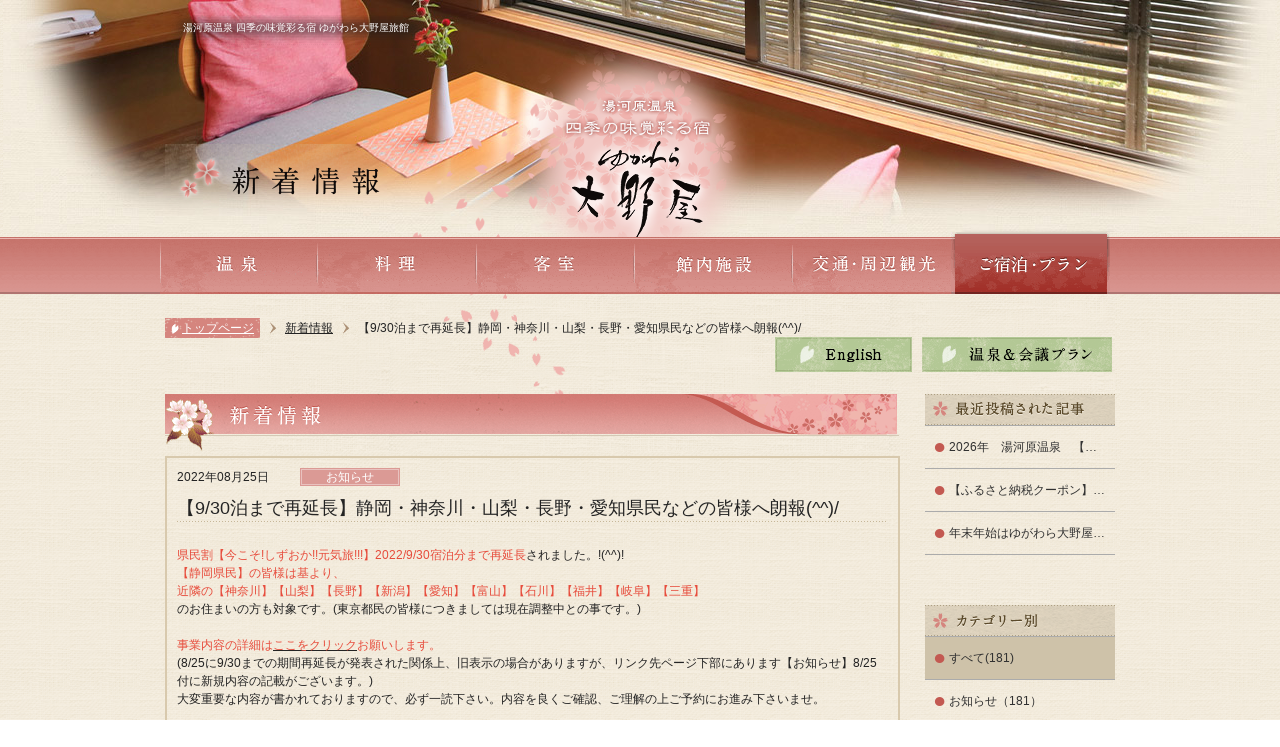

--- FILE ---
content_type: text/html; charset=UTF-8
request_url: https://www.yugawara-ohnoya.co.jp/news/1640603653/
body_size: 10332
content:

<!-- jsに値を渡す -->
<script>
	const locationFile = "https://www.yugawara-ohnoya.co.jp/";
</script><!DOCTYPE html PUBLIC "-//W3C//DTD XHTML 1.0 Transitional//EN" "http://www.w3.org/TR/xhtml1/DTD/xhtml1-transitional.dtd">
<html xmlns="http://www.w3.org/1999/xhtml" lang="ja" xml:lang="ja" dir="ltr">
<head>
<meta http-equiv="content-type" content="text/html; charset=utf-8" />
<meta http-equiv="X-Ua-Compatible" />

<title>【9/30泊まで再延長】静岡・神奈川・山梨・長野・愛知県民などの皆様へ朗報(^^)/ | 新着情報 | ゆがわら大野屋旅館 | 公式サイト</title>
<meta name="keywords" content="新着情報,湯河原,源泉,会席料理,露天風呂,掛け流し,駿河湾,相模湾,新鮮,【9/30泊まで再延長】静岡・神奈川・山梨・長野・愛知県民などの皆様へ朗報(^^)/" />
<meta name="description" content="ゆがわら大野屋の「【9/30泊まで再延長】静岡・神奈川・山梨・長野・愛知県民などの皆様へ朗報(^^)/」の記事です。湯河原温泉、四季の味覚彩る宿ゆがわら大野屋旅館。駿河湾・相模湾が育んだ新鮮な魚介をつかった会席料理や自家源泉掛け流し露天風呂、檜風呂付き客室でゆったりとおくつろぎ下さい。" />

<meta http-equiv="content-style-type" content="text/css" />
<meta http-equiv="content-script-type" content="text/javascript" />

<link rel="start" href="https://www.yugawara-ohnoya.co.jp/" title="ゆがわら大野屋旅館 | 公式サイト" />
<link rel="next" href="https://www.yugawara-ohnoya.co.jp/contact/" title="お問い合わせ | ゆがわら大野屋旅館 | 公式サイト" />

<link rel="index" href="/index.php" />
<link rel="shortcut icon" href="./favicon.ico" />

<!-- *** stylesheet *** -->
<link href="https://www.yugawara-ohnoya.co.jp/css/import.css" rel="stylesheet" type="text/css" media="all" />
<link href="https://www.yugawara-ohnoya.co.jp/css/news.css" rel="stylesheet" type="text/css" media="all" />
<link href="https://www.yugawara-ohnoya.co.jp/css/jquery-ui.min.css" rel="stylesheet" type="text/css" media="all">
<link rel="stylesheet" href="https://cdn.jsdelivr.net/fontawesome/4.7.0/css/font-awesome.min.css">
<!-- *** javascript *** -->

<link href="https://fonts.googleapis.com/css2?family=Noto+Serif+JP:wght@200..900&display=swap" rel="stylesheet">
<link rel="stylesheet" href="https://fonts.googleapis.com/css2?family=Material+Symbols+Outlined:opsz,wght,FILL,GRAD@20..48,100..700,0..1,-50..200" />
<script src="https://code.jquery.com/jquery-1.7.2.min.js"></script>
<script src="https://www.yugawara-ohnoya.co.jp/js/analytics_yug.js" type="text/javascript" charset="utf-8"></script>
<script src="https://www.yugawara-ohnoya.co.jp/js/jquery-ui.min.js" type="text/javascript" charset="utf-8"></script>
<script src="https://www.yugawara-ohnoya.co.jp/js/search.js" type="text/javascript" charset="utf-8"></script>
<script src="https://www.yugawara-ohnoya.co.jp/js/yuga-0.7.1.js" type="text/javascript" charset="utf-8"></script>
<script src="https://www.yugawara-ohnoya.co.jp/js/heightLine.js" type="text/javascript" charset="utf-8"></script>
<script src="https://www.yugawara-ohnoya.co.jp/js/script.js" type="text/javascript" charset="utf-8"></script>
<script type="text/javascript" src="https://cdn.jsdelivr.net/jquery.slick/1.6.0/slick.min.js"></script>
<script type="text/javascript">
$(document).ready(function(){
	$("#slider_side").slick({
	    autoplay: true,
	    autoplaySpeed: 4500,
	    speed: 1500,
	    slidesToShow: 1,
	    slidesToScroll: 1,
	    centerMode: true,
	    pauseOnHover: false,
	    fade: true
	});
});
</script>
<!-- 予約プロクロス -->
<script src="https://www.yugawara-ohnoya.co.jp/js/yprox_searchForm.js" defer></script>
<script>
$(function(){
    // accordion ---------------------------//
    $('.obj_accordion').click(function(){
        if(this){
            var $next = $(this).next();
            if(!$next.is(':animated')) $next.slideToggle(300).prev().toggleClass('active');
        }
    });
});
</script>
</head>

<body id="news">
<div id="page">
<div id="header_wrap">
<div id="header">

<h1>湯河原温泉 四季の味覚彩る宿 ゆがわら大野屋旅館</h1>
<div class="con_logo">

<div class="box_logo"><a href="https://www.yugawara-ohnoya.co.jp/"><img src="https://www.yugawara-ohnoya.co.jp/images/header/logo.png" alt="湯河原温泉　四季の味覚彩る宿　ゆがわら大野屋" /></a></div>
<h2 class="pagetitle"><img src="../images/pagetitle.png" alt="新着情報" /></h2>
</div>
</div><!-- /#header -->
</div><!-- /#header_wrap -->

<div id="gnav_wrap">
	<div id="gnav">
		<ul>
			<li class="gnav_hot"><a href="https://www.yugawara-ohnoya.co.jp/hotspa/">温泉</a></li>
			<li class="gnav_dis"><a href="https://www.yugawara-ohnoya.co.jp/dishes/">料理</a></li>
			<li class="gnav_roo"><a href="https://www.yugawara-ohnoya.co.jp/rooms/">客室</a></li>
			<li class="gnav_fac"><a href="https://www.yugawara-ohnoya.co.jp/facilities/">館内施設</a></li>
			<li class="gnav_acc"><a href="https://www.yugawara-ohnoya.co.jp/access/">交通・周辺観光</a></li>
		</ul>
		<div class="gnav_pla"><a href="https://www.489pro-x.com/ja/s/ohnoya6111/search/">ご宿泊・プラン</a></div>
	</div><!-- #gnav -->
</div><!-- /#gnav_wrap -->
<div id="contents">

<div id="box_contentstop">
	<div class="breadcrumb">
		<span class="home"><a href="https://www.yugawara-ohnoya.co.jp/">トップページ</a></span><span class="arrow"><img src="https://www.yugawara-ohnoya.co.jp/images/spacer.gif" alt="" /></span><a href="https://www.yugawara-ohnoya.co.jp/news/">新着情報</a><span class="arrow"><img src="https://www.yugawara-ohnoya.co.jp/images/spacer.gif" alt="" /></span>【9/30泊まで再延長】静岡・神奈川・山梨・長野・愛知県民などの皆様へ朗報(^^)/	</div>
	<div class="box_groupbn">
        <p class="box_btn en">
            <a href="https://www.yugawara-ohnoya.co.jp/en/">
                <img src="https://www.yugawara-ohnoya.co.jp/images/header/bt_eng.gif" alt="English"  class="hover" />
            </a>
        </p>
        <p class="box_btn meeting">
            <a href="https://www.yugawara-ohnoya.co.jp/meeting/">
                <img src="https://www.yugawara-ohnoya.co.jp/images/header/bn_meeting.gif" alt="温泉・会議プラン" class="hover" />
            </a>
        </p>
    </div>
</div>

<div id="main" class="main_news_det">

	<div id="con_entry">
        <h3 class="pagetitle"><img src="../images/st_news.gif" alt="新着情報" /></h3>
        <div class="con_entwrap">
    <div class="box_det">
        <div class="box_news">
            <p class="news_date">2022年08月25日</p>
            <p class="news_category">お知らせ</p>
            <p class="news_title">【9/30泊まで再延長】静岡・神奈川・山梨・長野・愛知県民などの皆様へ朗報(^^)/</p>
        </div><!-- /.box_news -->
            	<div class="txt">
    <span style="color:#e74c3c;">県民割【今こそ!しずおか!!元気旅!!!】2022/9/30宿泊分まで再延長</span>されました。!(^^)!<br />
<span style="color:#e74c3c;">【静岡県民】の皆様は基より、<br />
近隣の【神奈川】【山梨】【長野】【新潟】【愛知】【富山】【石川】【福井】【岐阜】【三重】</span><br />
のお住まいの方も対象です。(東京都民の皆様につきましては現在調整中との事です。)<br />
<br />
<span style="color:#e74c3c;">事業内容の詳細は</span><a href="https://premium-gift.jp/shizuokagenkitabi"><span style="color:#e74c3c;">ここをクリック</span></a><span style="color:#e74c3c;">お願いします。</span><br />
(8/25に9/30までの期間再延長が発表された関係上、旧表示の場合がありますが、リンク先ページ下部にあります【お知らせ】8/25付に新規内容の記載がございます。)<br />
大変重要な内容が書かれておりますので、必ず一読下さい。内容を良くご確認、ご理解の上ご予約にお進み下さいませ。<br />
<br />
【その他のご注意点】<br />
・ご利用に際しまして各種条件がございます。<br />
上記リンク先にあります<a href="https://premium-gift.jp/shizuokagenkitabi"><span style="color:#e74c3c;">最新の静岡県公式ホームページ</span></a>をご参照ください。県の制度給付金となりますので、この条件をクリアした場合のみご利用いただけます。条件に見合わない場合は旅行券のご利用は出来ず、事前購入クーポンは無効となりその分のご返金はできません。十分ご注意下さいませ。<br />
<br />
・旅行当日、旅行券ご利用者全員様の対象居住地域在住である事を証明できる証明書(免許証、マイナンバーカード等)と3回のワクチン接種証明等が必要です。各種手続きがございますので、チェックインの際に必ず【県民割】ご利用の旨をお知らせ下さい。その際、各証明書をご提示頂き、全員のご署名等、旅行券のご提出等のご協力をお願いします。<br />
<br />
・旅行クーポン券は事前購入が必要で、ご購入は静岡県内のコンビニのみとなります。ただ、神奈川県との県境にある当地区は特例として湯河原町内にある指定されて1店舗のみ購入が可能となりました。詳細はお電話にてご確認下さい。<br />
(3回の接種証明書のお忘れ、ご本人の居住地がわかる身分証明等の不備で当制度がご利用できない場合、事前購入された旅行券の返金はないとの事です。ご利用に際しましては十分にご注意下さいませ。)<br />
<br />
・当給付金やGOTOトラベル等の補助金をご利用の際は、公式HP特典や各サイトのプラン特典である館内利用券・タクシー料金返金等はキャッシュバックに該当する為ご利用いただけません。予めご了承の上、ご利用下さいませ。<br />
<br />
・公式ホームページ・各旅行サイトから<span style="color:#e74c3c;">ご予約の際は事前カード決済にせず、当日現地精算でご予約下さい</span>。事前カード決済にしますと割引ができません。(その場合はご返金も出来ませんのでご注意下さいませ。)<br />
<br />
・新型コロナウィルス感染状況によりまして、急遽中止となる場合がございます。<br />
<br />
・ご利用に際しまして、検温・消毒のご協力、また、ご滞在中は厚生労働省・観光庁でお知らせしている【新しい旅のエチケット】を順守され、安心・安全なご旅行をお願いします。<br />
<br />
ご利用に際し、何かと複雑ですが、ご宿泊料(日帰りを含む)お一人税込1万円以上該当のお客様方には、ご宿泊分でお一人5000円と、2000円の地域クーポン(静岡県内の地域クーポン取り扱い店舗か、当館でのご宿泊以外のご追加飲食、お土産でご使用可能です。)合計7000円分が付与される大変お得な給付金となります。(※地域クーポンは発券後、ご利用前に当館での押印が必要です。)<br />
<br />
この機会にどうぞ楽しい温泉旅行お楽しみ下さい　♪<br />
<br />
・・・・・・・・・・・・・・・・・・・・・・・・・・・・・・・・・・・・・・・・・・・<br />
公式ホームページご予約特典がある、<a href="https://www.489pro.com/asp/489/menu.asp?id=22000071&amp;ty=ser&amp;list=YES&amp;liop=1&amp;_ga=2.183955106.56469604.1661429708-172629875.1643610051"><span style="color:#e74c3c;">当館公式ホームページ</span></a>からのご予約がおススメです　♪<br />
<br />
併せて、当館の最新情報、季節の画像を随時アップ中・・・公式インスタグラムもお楽しみに・・・♪<br />
ID yugawara_ohnoya　<br />
　	</div>
    			<div class="photo">
												<img src="/datas/cache/images/2022/08/26/711x474_ea1e9d427fb5664c32c517a73e421e58_94a1c466e94d09d5b6ec83e3a2c33f15a9eb1353.jpg" alt="">
                					</div>
		        <!--SNS -->
        <ul class="box_sns">
            <li class="btn_twitter"><iframe id="twitter-widget-1" scrolling="no" frameborder="0" allowtransparency="true" allowfullscreen="true" class="twitter-share-button twitter-share-button-rendered twitter-tweet-button" title="Twitter Tweet Button" src="https://platform.twitter.com/widgets/tweet_button.a53eecb4584348a2ad32ec2ae21f6eae.en.html#dnt=false&id=twitter-widget-1&lang=en&original_referer=http%3A%2F%2Ftest.ab-ss.com%2Fto_templates%2Fhtml%2Fnews%2Fdetail.php&size=m&text=%E6%96%B0%E7%9D%80%E6%83%85%E5%A0%B1%E3%83%BB%E3%83%96%E3%83%AD%E3%82%B0%20%7C%20%E3%80%90%E6%9D%B1%E5%8C%97%E6%94%AF%E5%BA%97%E3%80%91%E3%83%86%E3%83%B3%E3%83%97%E3%83%AC%E3%83%BC%E3%83%88%E5%8C%96%E8%A8%88%E7%94%BB&time=1637658763131&type=share&url=http%3A%2F%2Ftest.ab-ss.com%2Fto_templates%2Fhtml%2Fnews%2Fdetail.php" style="position: static; visibility: visible; width: 1px; height: 1px;"></iframe><script async="" src="https://platform.twitter.com/widgets.js" charset="utf-8"></script></li>
            <li class="btn_face">
                <div id="fb-root"></div>
                <script>(function(d, s, id) {
                        var js, fjs = d.getElementsByTagName(s)[0];
                        if (d.getElementById(id)) return;
                        js = d.createElement(s); js.id = id;
                        js.src = "//connect.facebook.net/ja_JP/sdk.js#xfbml=1&version=v2.8";
                        fjs.parentNode.insertBefore(js, fjs);
                    }(document, 'script', 'facebook-jssdk'));</script>
                <div class="fb-like" data-href="https://developers.facebook.com/docs/plugins/" data-layout="button" data-action="like" data-size="small" data-show-faces="true" data-share="false"></div>
            </li>
            <li class="btn_line">
                <div class="line-it-button" style="display: none;" data-type="share-a" data-lang="ja"></div>
                <script src="//scdn.line-apps.com/n/line_it/thirdparty/loader.min.js" async="async" 　defer="defer"></script>
            </li>
        </ul>
    </div><!-- /.box_det -->
        <div class="box_pager">
                            <p class="btn_prev">
                    <a class="op_not" href="https://www.yugawara-ohnoya.co.jp/news/1640603652/">
                        前の記事へ
                    </a>
                </p>
                        <p class="btn_list"><a href="https://www.yugawara-ohnoya.co.jp/news/">一覧に戻る</a></li>
                            <p class="btn_next">
                    <a class="op_not" href="https://www.yugawara-ohnoya.co.jp/news/1640603655/">
                        次の記事へ
                    </a>
                </p>
                </div><!-- /.con_pager_detail -->

</div><!--con_entwrap-->    </div><!--con_ent-->
	
<div class="con_search_footer">
	<div class="box_benefits">
		<a href="#lnk_toku"><img src="https://www.yugawara-ohnoya.co.jp/images/home/ic_priv.png" alt=""></a>
	</div>

	<div class="box_top">
		<h2>空室検索</h2>

		<div class="box_main">
			<!-- form 開始 -->
			<form name="yprox-searchForm" data-calendar class="js-yprox-searchForm yprox_theme--default" action="https://www.489pro-x.com/ja/s/ohnoya6111/search/" method="get" role="search">

			<div class="inner">
				<div class="box_form">
					<div class="box_search">
						<!-- チェックイン日 開始 -->
						<div class="js-yprox-searchForm__wrpLabel js-yprox-searchForm__wrpCheckInn box_checkin">
							<label for="js-yprox-searchForm__checkin">ご宿泊日</label>
							<span class="js-yprox-searchForm__boxCheckin-year">
							<select class="js-yprox-searchForm__checkin-year" tabindex="1">
								<option value="">-</option>
							</select>
							<em>年</em>
							</span>
							<span class="js-yprox-searchForm__boxCheckin-month">
							<select class="js-yprox-searchForm__checkin-month" tabindex="2">
								<option value="">-</option>
							</select>
							<em>月</em>
							</span>
							<span class="js-yprox-searchForm__boxCheckin-day">
							<select class="js-yprox-searchForm__checkin-day" tabindex="3">
								<option value="">-</option>
							</select>
							<em>日</em>
							</span>
							<input type="text" class="js-yprox-searchForm__checkInnOut" tabindex="4">
							<input type="hidden" id="js-yprox-searchForm__checkin" name="dt" class="js-yprox-searchForm__checkin">
							<span class="js-yprox-searchForm__boxNoDate nodate">
							<label for="js-yprox-searchForm__noDate">日付未定</label>
							<input type="checkbox" id="js-yprox-searchForm__noDate" class="js-yprox-searchForm__noDate" tabindex="5">
							</span>
						</div>
						<!-- チェックイン日 終了 -->

						<!-- 人数 開始 -->
						<div class="js-yprox-searchForm__wrpLabel js-yprox-searchForm__wrpAdults box_adults">
							<label for="js-yprox-searchForm__adults">人数/1室</label>
							<select name="num" id="js-yprox-searchForm__adults" class="js-yprox-searchForm__adults" tabindex="6"></select>
						</div>
						<!-- 人数 終了 -->

						<!-- 泊数 開始 -->
						<div class="js-yprox-searchForm__wrpLabel js-yprox-searchForm__wrpNights">
							<label for="js-yprox-searchForm__nights">泊数</label>
							<select name="nights" id="js-yprox-searchForm__nights" class="js-yprox-searchForm__nights" tabindex="7"></select>
						</div>
						<!-- 泊数 終了 -->

						<!-- 部屋数 開始 -->
						<div class="js-yprox-searchForm__wrpLabel js-yprox-searchForm__wrpRooms box_rooms">
							<label for="js-yprox-searchForm__rooms">部屋数</label>
							<select name="r_num" id="js-yprox-searchForm__rooms" class="js-yprox-searchForm__rooms" tabindex="8"></select>
						</div>
						<!-- 部屋数 終了 -->

						<!-- 検索ボタン 開始-->
						<!-- <div class="btn_submit">
							<input type="submit" value="検索する" tabindex="9" accesskey="y">
						</div> -->
						<!-- 検索ボタン 終了 -->
					</div>

					<div class="box_btn">
						<div class="btn_regist gray">
							<a href="https://www.489pro-x.com/ja/s/ohnoya6111/member/input/">会員登録画面</a>
						</div>

						<div class="btn_login gray">
							<a href="https://www.489pro-x.com/ja/s/ohnoya6111/member/login/">会員ログイン画面</a>
						</div>

						<div class="btn_confirm gray">
							<a href="https://www.489pro-x.com/ja/s/ohnoya6111/booking/login/">予約確認画面</a>
						</div>
					</div>
				</div>

				<div class="box_reserve">
					<!-- 検索ボタン 開始-->
					<button class="btn_submit" tabindex="9" accesskey="y">検索する</button>
					<!-- 検索ボタン 終了 -->

					<div class="btn_rsv">
						<a href="https://www.489pro-x.com/ja/s/ohnoya6111/search/">プラン一覧</a>
					</div>
				</div>
			</div>

			</form>
			<!-- form 終了 -->
		</div>
	</div>

	<div class="box_bottom">
		<p class="txt_reserve">お電話でのご予約・お問い合わせはこちら</p>
		<p class="txt_tel">0465-62-6111</p>
		<p class="txt_time">受付時間：9:00～21:00</p>
	</div>
</div>

<p class="bn_ai"><a href="https://trip-ai.jp/lp/325962/?route_cd=yado" target="_blank"><img src="https://www.yugawara-ohnoya.co.jp/images/bn_ai.png" alt="トリップAIコンシェルジュ" /></a></p>
</div><!-- /#main -->

<div class="side">
    
<div class="box_side">
    <p class="st"><img src="https://www.yugawara-ohnoya.co.jp/news/images/st_newent.gif" alt="最近投稿された記事"></p>
    <ul class="box_new">
                                <li>
                <a href="https://www.yugawara-ohnoya.co.jp/news/1640603682/">
                    <span>2026年　湯河原温泉　【梅の宴】まもなく開宴　</span>
                </a>
            </li>
                                <li>
                <a href="https://www.yugawara-ohnoya.co.jp/news/1640603681/">
                    <span>【ふるさと納税クーポン】を使って上手に温泉旅行</span>
                </a>
            </li>
                                <li>
                <a href="https://www.yugawara-ohnoya.co.jp/news/1640603680/">
                    <span>年末年始はゆがわら大野屋旅館で♪公式HPで先行予約中</span>
                </a>
            </li>
            </ul>
</div><!-- /.box_side -->

<div class="box_side">
    <p class="st"><img src="https://www.yugawara-ohnoya.co.jp/news/images/st_cate.gif" alt="カテゴリ一覧"></p>
    <ul class="box_cate">
        <li class="check"><a href="https://www.yugawara-ohnoya.co.jp/news">すべて(181)</a></li>
                        <li class="">
                    <a href="https://www.yugawara-ohnoya.co.jp/news/?category=1">
                        お知らせ（181）
                    </a>
                </li>
                        </ul>
</div><!-- /.box_side -->

<div class="box_side">
    <p class="st"><img src="https://www.yugawara-ohnoya.co.jp/news/images/st_arc.gif" alt="月間アーカイブ"></p>
    <ul class="box_mon">
                <li>
            <p class="obj_accordion active">2026年（1）</p>
            <ol style="display:block">
                                    <li>
                        <a href="https://www.yugawara-ohnoya.co.jp/news/?year=2026&amp;month=1">
                            1月（1）
                        </a>
                    </li>
                            </ol>
        </li>
                <li>
            <p class="obj_accordion ">2025年（6）</p>
            <ol style="display:none">
                                    <li>
                        <a href="https://www.yugawara-ohnoya.co.jp/news/?year=2025&amp;month=9">
                            9月（1）
                        </a>
                    </li>
                                    <li>
                        <a href="https://www.yugawara-ohnoya.co.jp/news/?year=2025&amp;month=7">
                            7月（1）
                        </a>
                    </li>
                                    <li>
                        <a href="https://www.yugawara-ohnoya.co.jp/news/?year=2025&amp;month=6">
                            6月（1）
                        </a>
                    </li>
                                    <li>
                        <a href="https://www.yugawara-ohnoya.co.jp/news/?year=2025&amp;month=4">
                            4月（2）
                        </a>
                    </li>
                                    <li>
                        <a href="https://www.yugawara-ohnoya.co.jp/news/?year=2025&amp;month=1">
                            1月（1）
                        </a>
                    </li>
                            </ol>
        </li>
                <li>
            <p class="obj_accordion ">2024年（5）</p>
            <ol style="display:none">
                                    <li>
                        <a href="https://www.yugawara-ohnoya.co.jp/news/?year=2024&amp;month=9">
                            9月（2）
                        </a>
                    </li>
                                    <li>
                        <a href="https://www.yugawara-ohnoya.co.jp/news/?year=2024&amp;month=8">
                            8月（1）
                        </a>
                    </li>
                                    <li>
                        <a href="https://www.yugawara-ohnoya.co.jp/news/?year=2024&amp;month=5">
                            5月（1）
                        </a>
                    </li>
                                    <li>
                        <a href="https://www.yugawara-ohnoya.co.jp/news/?year=2024&amp;month=1">
                            1月（1）
                        </a>
                    </li>
                            </ol>
        </li>
                <li>
            <p class="obj_accordion ">2023年（7）</p>
            <ol style="display:none">
                                    <li>
                        <a href="https://www.yugawara-ohnoya.co.jp/news/?year=2023&amp;month=10">
                            10月（1）
                        </a>
                    </li>
                                    <li>
                        <a href="https://www.yugawara-ohnoya.co.jp/news/?year=2023&amp;month=8">
                            8月（1）
                        </a>
                    </li>
                                    <li>
                        <a href="https://www.yugawara-ohnoya.co.jp/news/?year=2023&amp;month=7">
                            7月（1）
                        </a>
                    </li>
                                    <li>
                        <a href="https://www.yugawara-ohnoya.co.jp/news/?year=2023&amp;month=5">
                            5月（1）
                        </a>
                    </li>
                                    <li>
                        <a href="https://www.yugawara-ohnoya.co.jp/news/?year=2023&amp;month=3">
                            3月（1）
                        </a>
                    </li>
                                    <li>
                        <a href="https://www.yugawara-ohnoya.co.jp/news/?year=2023&amp;month=1">
                            1月（2）
                        </a>
                    </li>
                            </ol>
        </li>
                <li>
            <p class="obj_accordion ">2022年（12）</p>
            <ol style="display:none">
                                    <li>
                        <a href="https://www.yugawara-ohnoya.co.jp/news/?year=2022&amp;month=11">
                            11月（2）
                        </a>
                    </li>
                                    <li>
                        <a href="https://www.yugawara-ohnoya.co.jp/news/?year=2022&amp;month=10">
                            10月（2）
                        </a>
                    </li>
                                    <li>
                        <a href="https://www.yugawara-ohnoya.co.jp/news/?year=2022&amp;month=9">
                            9月（2）
                        </a>
                    </li>
                                    <li>
                        <a href="https://www.yugawara-ohnoya.co.jp/news/?year=2022&amp;month=8">
                            8月（1）
                        </a>
                    </li>
                                    <li>
                        <a href="https://www.yugawara-ohnoya.co.jp/news/?year=2022&amp;month=7">
                            7月（1）
                        </a>
                    </li>
                                    <li>
                        <a href="https://www.yugawara-ohnoya.co.jp/news/?year=2022&amp;month=6">
                            6月（1）
                        </a>
                    </li>
                                    <li>
                        <a href="https://www.yugawara-ohnoya.co.jp/news/?year=2022&amp;month=5">
                            5月（2）
                        </a>
                    </li>
                                    <li>
                        <a href="https://www.yugawara-ohnoya.co.jp/news/?year=2022&amp;month=1">
                            1月（1）
                        </a>
                    </li>
                            </ol>
        </li>
                <li>
            <p class="obj_accordion ">2021年（23）</p>
            <ol style="display:none">
                                    <li>
                        <a href="https://www.yugawara-ohnoya.co.jp/news/?year=2021&amp;month=12">
                            12月（1）
                        </a>
                    </li>
                                    <li>
                        <a href="https://www.yugawara-ohnoya.co.jp/news/?year=2021&amp;month=11">
                            11月（3）
                        </a>
                    </li>
                                    <li>
                        <a href="https://www.yugawara-ohnoya.co.jp/news/?year=2021&amp;month=10">
                            10月（3）
                        </a>
                    </li>
                                    <li>
                        <a href="https://www.yugawara-ohnoya.co.jp/news/?year=2021&amp;month=9">
                            9月（1）
                        </a>
                    </li>
                                    <li>
                        <a href="https://www.yugawara-ohnoya.co.jp/news/?year=2021&amp;month=8">
                            8月（3）
                        </a>
                    </li>
                                    <li>
                        <a href="https://www.yugawara-ohnoya.co.jp/news/?year=2021&amp;month=7">
                            7月（3）
                        </a>
                    </li>
                                    <li>
                        <a href="https://www.yugawara-ohnoya.co.jp/news/?year=2021&amp;month=6">
                            6月（1）
                        </a>
                    </li>
                                    <li>
                        <a href="https://www.yugawara-ohnoya.co.jp/news/?year=2021&amp;month=4">
                            4月（2）
                        </a>
                    </li>
                                    <li>
                        <a href="https://www.yugawara-ohnoya.co.jp/news/?year=2021&amp;month=3">
                            3月（3）
                        </a>
                    </li>
                                    <li>
                        <a href="https://www.yugawara-ohnoya.co.jp/news/?year=2021&amp;month=2">
                            2月（1）
                        </a>
                    </li>
                                    <li>
                        <a href="https://www.yugawara-ohnoya.co.jp/news/?year=2021&amp;month=1">
                            1月（2）
                        </a>
                    </li>
                            </ol>
        </li>
                <li>
            <p class="obj_accordion ">2020年（22）</p>
            <ol style="display:none">
                                    <li>
                        <a href="https://www.yugawara-ohnoya.co.jp/news/?year=2020&amp;month=12">
                            12月（6）
                        </a>
                    </li>
                                    <li>
                        <a href="https://www.yugawara-ohnoya.co.jp/news/?year=2020&amp;month=10">
                            10月（2）
                        </a>
                    </li>
                                    <li>
                        <a href="https://www.yugawara-ohnoya.co.jp/news/?year=2020&amp;month=9">
                            9月（1）
                        </a>
                    </li>
                                    <li>
                        <a href="https://www.yugawara-ohnoya.co.jp/news/?year=2020&amp;month=8">
                            8月（2）
                        </a>
                    </li>
                                    <li>
                        <a href="https://www.yugawara-ohnoya.co.jp/news/?year=2020&amp;month=7">
                            7月（1）
                        </a>
                    </li>
                                    <li>
                        <a href="https://www.yugawara-ohnoya.co.jp/news/?year=2020&amp;month=6">
                            6月（1）
                        </a>
                    </li>
                                    <li>
                        <a href="https://www.yugawara-ohnoya.co.jp/news/?year=2020&amp;month=5">
                            5月（2）
                        </a>
                    </li>
                                    <li>
                        <a href="https://www.yugawara-ohnoya.co.jp/news/?year=2020&amp;month=4">
                            4月（2）
                        </a>
                    </li>
                                    <li>
                        <a href="https://www.yugawara-ohnoya.co.jp/news/?year=2020&amp;month=3">
                            3月（1）
                        </a>
                    </li>
                                    <li>
                        <a href="https://www.yugawara-ohnoya.co.jp/news/?year=2020&amp;month=2">
                            2月（1）
                        </a>
                    </li>
                                    <li>
                        <a href="https://www.yugawara-ohnoya.co.jp/news/?year=2020&amp;month=1">
                            1月（3）
                        </a>
                    </li>
                            </ol>
        </li>
                <li>
            <p class="obj_accordion ">2019年（24）</p>
            <ol style="display:none">
                                    <li>
                        <a href="https://www.yugawara-ohnoya.co.jp/news/?year=2019&amp;month=12">
                            12月（1）
                        </a>
                    </li>
                                    <li>
                        <a href="https://www.yugawara-ohnoya.co.jp/news/?year=2019&amp;month=11">
                            11月（1）
                        </a>
                    </li>
                                    <li>
                        <a href="https://www.yugawara-ohnoya.co.jp/news/?year=2019&amp;month=10">
                            10月（2）
                        </a>
                    </li>
                                    <li>
                        <a href="https://www.yugawara-ohnoya.co.jp/news/?year=2019&amp;month=9">
                            9月（1）
                        </a>
                    </li>
                                    <li>
                        <a href="https://www.yugawara-ohnoya.co.jp/news/?year=2019&amp;month=8">
                            8月（2）
                        </a>
                    </li>
                                    <li>
                        <a href="https://www.yugawara-ohnoya.co.jp/news/?year=2019&amp;month=7">
                            7月（2）
                        </a>
                    </li>
                                    <li>
                        <a href="https://www.yugawara-ohnoya.co.jp/news/?year=2019&amp;month=6">
                            6月（3）
                        </a>
                    </li>
                                    <li>
                        <a href="https://www.yugawara-ohnoya.co.jp/news/?year=2019&amp;month=5">
                            5月（4）
                        </a>
                    </li>
                                    <li>
                        <a href="https://www.yugawara-ohnoya.co.jp/news/?year=2019&amp;month=4">
                            4月（2）
                        </a>
                    </li>
                                    <li>
                        <a href="https://www.yugawara-ohnoya.co.jp/news/?year=2019&amp;month=3">
                            3月（1）
                        </a>
                    </li>
                                    <li>
                        <a href="https://www.yugawara-ohnoya.co.jp/news/?year=2019&amp;month=2">
                            2月（2）
                        </a>
                    </li>
                                    <li>
                        <a href="https://www.yugawara-ohnoya.co.jp/news/?year=2019&amp;month=1">
                            1月（3）
                        </a>
                    </li>
                            </ol>
        </li>
                <li>
            <p class="obj_accordion ">2018年（31）</p>
            <ol style="display:none">
                                    <li>
                        <a href="https://www.yugawara-ohnoya.co.jp/news/?year=2018&amp;month=12">
                            12月（1）
                        </a>
                    </li>
                                    <li>
                        <a href="https://www.yugawara-ohnoya.co.jp/news/?year=2018&amp;month=10">
                            10月（4）
                        </a>
                    </li>
                                    <li>
                        <a href="https://www.yugawara-ohnoya.co.jp/news/?year=2018&amp;month=9">
                            9月（3）
                        </a>
                    </li>
                                    <li>
                        <a href="https://www.yugawara-ohnoya.co.jp/news/?year=2018&amp;month=8">
                            8月（3）
                        </a>
                    </li>
                                    <li>
                        <a href="https://www.yugawara-ohnoya.co.jp/news/?year=2018&amp;month=7">
                            7月（5）
                        </a>
                    </li>
                                    <li>
                        <a href="https://www.yugawara-ohnoya.co.jp/news/?year=2018&amp;month=6">
                            6月（3）
                        </a>
                    </li>
                                    <li>
                        <a href="https://www.yugawara-ohnoya.co.jp/news/?year=2018&amp;month=5">
                            5月（5）
                        </a>
                    </li>
                                    <li>
                        <a href="https://www.yugawara-ohnoya.co.jp/news/?year=2018&amp;month=4">
                            4月（2）
                        </a>
                    </li>
                                    <li>
                        <a href="https://www.yugawara-ohnoya.co.jp/news/?year=2018&amp;month=3">
                            3月（3）
                        </a>
                    </li>
                                    <li>
                        <a href="https://www.yugawara-ohnoya.co.jp/news/?year=2018&amp;month=1">
                            1月（2）
                        </a>
                    </li>
                            </ol>
        </li>
                <li>
            <p class="obj_accordion ">2017年（7）</p>
            <ol style="display:none">
                                    <li>
                        <a href="https://www.yugawara-ohnoya.co.jp/news/?year=2017&amp;month=10">
                            10月（1）
                        </a>
                    </li>
                                    <li>
                        <a href="https://www.yugawara-ohnoya.co.jp/news/?year=2017&amp;month=9">
                            9月（2）
                        </a>
                    </li>
                                    <li>
                        <a href="https://www.yugawara-ohnoya.co.jp/news/?year=2017&amp;month=7">
                            7月（1）
                        </a>
                    </li>
                                    <li>
                        <a href="https://www.yugawara-ohnoya.co.jp/news/?year=2017&amp;month=5">
                            5月（1）
                        </a>
                    </li>
                                    <li>
                        <a href="https://www.yugawara-ohnoya.co.jp/news/?year=2017&amp;month=1">
                            1月（2）
                        </a>
                    </li>
                            </ol>
        </li>
                <li>
            <p class="obj_accordion ">2016年（7）</p>
            <ol style="display:none">
                                    <li>
                        <a href="https://www.yugawara-ohnoya.co.jp/news/?year=2016&amp;month=7">
                            7月（1）
                        </a>
                    </li>
                                    <li>
                        <a href="https://www.yugawara-ohnoya.co.jp/news/?year=2016&amp;month=5">
                            5月（1）
                        </a>
                    </li>
                                    <li>
                        <a href="https://www.yugawara-ohnoya.co.jp/news/?year=2016&amp;month=3">
                            3月（2）
                        </a>
                    </li>
                                    <li>
                        <a href="https://www.yugawara-ohnoya.co.jp/news/?year=2016&amp;month=2">
                            2月（2）
                        </a>
                    </li>
                                    <li>
                        <a href="https://www.yugawara-ohnoya.co.jp/news/?year=2016&amp;month=1">
                            1月（1）
                        </a>
                    </li>
                            </ol>
        </li>
                <li>
            <p class="obj_accordion ">2015年（11）</p>
            <ol style="display:none">
                                    <li>
                        <a href="https://www.yugawara-ohnoya.co.jp/news/?year=2015&amp;month=12">
                            12月（1）
                        </a>
                    </li>
                                    <li>
                        <a href="https://www.yugawara-ohnoya.co.jp/news/?year=2015&amp;month=11">
                            11月（1）
                        </a>
                    </li>
                                    <li>
                        <a href="https://www.yugawara-ohnoya.co.jp/news/?year=2015&amp;month=9">
                            9月（1）
                        </a>
                    </li>
                                    <li>
                        <a href="https://www.yugawara-ohnoya.co.jp/news/?year=2015&amp;month=7">
                            7月（1）
                        </a>
                    </li>
                                    <li>
                        <a href="https://www.yugawara-ohnoya.co.jp/news/?year=2015&amp;month=6">
                            6月（1）
                        </a>
                    </li>
                                    <li>
                        <a href="https://www.yugawara-ohnoya.co.jp/news/?year=2015&amp;month=5">
                            5月（2）
                        </a>
                    </li>
                                    <li>
                        <a href="https://www.yugawara-ohnoya.co.jp/news/?year=2015&amp;month=4">
                            4月（1）
                        </a>
                    </li>
                                    <li>
                        <a href="https://www.yugawara-ohnoya.co.jp/news/?year=2015&amp;month=3">
                            3月（1）
                        </a>
                    </li>
                                    <li>
                        <a href="https://www.yugawara-ohnoya.co.jp/news/?year=2015&amp;month=1">
                            1月（2）
                        </a>
                    </li>
                            </ol>
        </li>
                <li>
            <p class="obj_accordion ">2014年（14）</p>
            <ol style="display:none">
                                    <li>
                        <a href="https://www.yugawara-ohnoya.co.jp/news/?year=2014&amp;month=12">
                            12月（1）
                        </a>
                    </li>
                                    <li>
                        <a href="https://www.yugawara-ohnoya.co.jp/news/?year=2014&amp;month=10">
                            10月（1）
                        </a>
                    </li>
                                    <li>
                        <a href="https://www.yugawara-ohnoya.co.jp/news/?year=2014&amp;month=8">
                            8月（3）
                        </a>
                    </li>
                                    <li>
                        <a href="https://www.yugawara-ohnoya.co.jp/news/?year=2014&amp;month=7">
                            7月（1）
                        </a>
                    </li>
                                    <li>
                        <a href="https://www.yugawara-ohnoya.co.jp/news/?year=2014&amp;month=6">
                            6月（2）
                        </a>
                    </li>
                                    <li>
                        <a href="https://www.yugawara-ohnoya.co.jp/news/?year=2014&amp;month=5">
                            5月（1）
                        </a>
                    </li>
                                    <li>
                        <a href="https://www.yugawara-ohnoya.co.jp/news/?year=2014&amp;month=4">
                            4月（2）
                        </a>
                    </li>
                                    <li>
                        <a href="https://www.yugawara-ohnoya.co.jp/news/?year=2014&amp;month=3">
                            3月（1）
                        </a>
                    </li>
                                    <li>
                        <a href="https://www.yugawara-ohnoya.co.jp/news/?year=2014&amp;month=1">
                            1月（2）
                        </a>
                    </li>
                            </ol>
        </li>
                <li>
            <p class="obj_accordion ">2013年（10）</p>
            <ol style="display:none">
                                    <li>
                        <a href="https://www.yugawara-ohnoya.co.jp/news/?year=2013&amp;month=12">
                            12月（1）
                        </a>
                    </li>
                                    <li>
                        <a href="https://www.yugawara-ohnoya.co.jp/news/?year=2013&amp;month=11">
                            11月（1）
                        </a>
                    </li>
                                    <li>
                        <a href="https://www.yugawara-ohnoya.co.jp/news/?year=2013&amp;month=9">
                            9月（1）
                        </a>
                    </li>
                                    <li>
                        <a href="https://www.yugawara-ohnoya.co.jp/news/?year=2013&amp;month=8">
                            8月（1）
                        </a>
                    </li>
                                    <li>
                        <a href="https://www.yugawara-ohnoya.co.jp/news/?year=2013&amp;month=7">
                            7月（1）
                        </a>
                    </li>
                                    <li>
                        <a href="https://www.yugawara-ohnoya.co.jp/news/?year=2013&amp;month=6">
                            6月（1）
                        </a>
                    </li>
                                    <li>
                        <a href="https://www.yugawara-ohnoya.co.jp/news/?year=2013&amp;month=5">
                            5月（2）
                        </a>
                    </li>
                                    <li>
                        <a href="https://www.yugawara-ohnoya.co.jp/news/?year=2013&amp;month=4">
                            4月（1）
                        </a>
                    </li>
                                    <li>
                        <a href="https://www.yugawara-ohnoya.co.jp/news/?year=2013&amp;month=2">
                            2月（1）
                        </a>
                    </li>
                            </ol>
        </li>
                <li>
            <p class="obj_accordion ">2012年（1）</p>
            <ol style="display:none">
                                    <li>
                        <a href="https://www.yugawara-ohnoya.co.jp/news/?year=2012&amp;month=11">
                            11月（1）
                        </a>
                    </li>
                            </ol>
        </li>
            </ul>
</div>
</div><!-- /.side -->


</div><!-- /#contents -->



<div id="footer_wrap">
<div id="footer">
	<div id="box_gotop">
		<a href="#page"><img src="https://www.yugawara-ohnoya.co.jp/images/footer/btn_gotop.gif" alt="ページの先頭へ" class="hover" /></a>
	</div><!-- /#box_gotop -->

	<div class="box_footer">
		<div class="box_logo">
			<p class="txt_sub">湯河原温泉 四季の味覚彩る宿</p>
			<div class="box_l"><a href="https://www.yugawara-ohnoya.co.jp/"><img src="https://www.yugawara-ohnoya.co.jp/images/footer/flogo.png" alt="ゆがわら大野屋" /></a></div>
			<div class="box_r"><a href="mailto:Your E-Mail Address?subject=Yugawara-ohnoya MobileSite URL&amp;body=https://www.489pro-x.com/ja/s/ohnoya6111/search/"><img src="https://www.yugawara-ohnoya.co.jp/images/footer/bn_mobile.gif" alt="ゆがわら大野屋モバイルサイト　メールでURLを送信する" /></a></div>
			<p class="address">〒413-0001 静岡県熱海市泉231</p>
			<div class="tel_area">
				<p class="box_tel box_bd">TEL：0465-62-6111<br /><span>(受付時間：9:00～21：00)</span></p>
				<p class="box_tel">FAX：0465-62-6115<br /><span>(24時間受付)</span></p>
			</div>
		</div><!-- /.box_l -->

		<div class="box_r">
			<div class="con_language">
				<div class="box_l"><a href="https://www.yugawara-ohnoya.co.jp/en/" target="_blank"><img src="https://www.yugawara-ohnoya.co.jp/images/footer/btn_english.gif" alt="English" class="hover" /></a></div>
				<div class="box_l"><a href="https://www.japanican.com/Simplified-Chinese/hotels/ShisetsuDetail.aspx?st=4326030" target="_blank"><img src="https://www.yugawara-ohnoya.co.jp/images/footer/btn_chinese.gif" alt="中文简体" class="hover" /></a></div>
				<div class="box_l"><a href="https://www.japanican.com/Traditional-Chinese/hotels/ShisetsuDetail.aspx?st=4326030" target="_blank"><img src="https://www.yugawara-ohnoya.co.jp/images/footer/btn_chinese2.gif" alt="中文繁體" class="hover" /></a></div>
				<div class="box_l"><a href="https://www.japanican.com/Korean/hotels/ShisetsuDetail.aspx?st=4326030" target="_blank"><img src="https://www.yugawara-ohnoya.co.jp/images/footer/btn_korean.gif" alt="한국어" class="hover" /></a></div>
			</div>
			<div class="con_fnav">
				<ul class="list01">
					<li><a href="https://www.yugawara-ohnoya.co.jp/">トップページ</a></li>
					<li><a href="https://www.yugawara-ohnoya.co.jp/rooms/">客室</a></li>
					<li><a href="https://www.yugawara-ohnoya.co.jp/hotspa/">温泉</a></li>
				</ul>
				<ul class="list02">
					<li><a href="https://www.yugawara-ohnoya.co.jp/dishes/">料理</a></li>
					<li><a href="https://www.yugawara-ohnoya.co.jp/facilities/">館内施設</a></li>
					<li><a href="https://www.yugawara-ohnoya.co.jp/access/">交通・周辺観光</a></li>
				</ul>
				<ul class="list03">
					<li><a href="https://www.489pro-x.com/ja/s/ohnoya6111/search/">ご予約・プラン</a></li>
					<li><a href="https://www.yugawara-ohnoya.co.jp/news/">新着情報</a></li>
					<li><a href="https://www.yugawara-ohnoya.co.jp/contact/">お問い合わせ</a></li>
				</ul>
				<ul class="list04">
					<li><a href="https://www.yugawara-ohnoya.co.jp/pdf/price.pdf" target="_blank">お飲物等料金表</a></li>
					<li><a href="javascript:win();">求人情報</a></li>
					<li><a href="https://www.yugawara-ohnoya.co.jp/pdf/agreement.pdf">宿泊約款</a></li>
				</ul>
			</div><!-- /.con_fnav -->
			<p class="copyright">Copyright &copy;
			<script type="text/javascript">
			<!--
			document.write(new Date().getFullYear());
			-->
			</script> YUGAWARA OHNOYA All Rights Reserved.</p>
		</div><!-- /.box_r -->
	</div><!-- /.box_footer -->
</div><!-- /#footer -->
</div>



</div><!-- /#page -->

<script src="https://www.yugawara-ohnoya.co.jp/js/SideMaps.js" type="text/javascript" charset="utf-8"></script>
<script>(function(){
var d=document;
d['__tripai_domain']='trip-ai.jp';
d['__tripai_id']='325962';
var s='https://trip-ai.jp/trip-ai-banner/js/tripai_banner.js',
a=d.createElement('script'), m=d.getElementsByTagName('script')[0];
a.async=true,a.src=s,m.parentNode.insertBefore(a,m);})();</script>
</body>
</html>

--- FILE ---
content_type: text/css
request_url: https://www.yugawara-ohnoya.co.jp/css/news.css
body_size: 2914
content:
@charset "utf-8";
/* ===================================================================
CSS information

 file name  :zzz.css
 author     :Ability Consultant
style info  :設定　ハックは最下部に記述
=================================================================== */


/* -----------------------------------------------------------
	各ページ専用指定
----------------------------------------------------------- */
#header_wrap {
	background: url(../news/images/main.jpg) no-repeat center 0;
}
#header {
	height: 237px;
}
#gnav_wrap {
	margin-top: -5px;
}

#con_entry {
	margin: 0;
}
#con_entry .pagetitle {
	margin: 0 0 5px;
}

#con_entry .pagetitle + div{ 
	background: url(../images/home/bg_news.gif) no-repeat 0 bottom;
	padding-bottom: 20px;
}

#con_entry .con_entwrap {
	width: 711px;
	overflow: hidden;
	background: #FFF url(../news/images/bg_sidemenu.gif) repeat-y 10px 0px;
	padding: 10px;
	border: 2px solid #d8c9ad;
}
/* 記事一覧
----------------------------------------------------------- */
#main #con_entry .box_news {
	overflow: hidden;
	background: url(../images/home/bg_news.gif) no-repeat 0 bottom;
}
#main #con_entry .box_news a{
	overflow: hidden;
	display: block;
	padding: 15px 0;
}
#main #con_entry .box_news a:hover{
	background: #dad0bb;
}
#main #con_entry .box_news p.news_date{
	width: 123px;
	float:left;
}
#main #con_entry .box_news p.news_category{
	width: 100px;
	float:left;
	background: url(../images/home/bg_category.gif) no-repeat 0 0;
	text-align: center;
	color:#ffffff;
}
#main #con_entry .box_news div.news_img{
	width: 127px;
	float: left;
	padding-left: 21px;
}
#main #con_entry .box_news div.news_img img{
	border: 1px solid #d9cfbc;
}
#main #con_entry .box_news .box_l{
	width: 357px;
}
#main #con_entry .box_news .box_l p.news_title{
	color: #000000;
	text-decoration: underline;
}
#main #con_entry .box_news a:hover p.news_title{
	text-decoration: none;
}


#main #con_entry .box_news .box_l p.news_det{
	margin-top: 10px;
}
#main #con_entry .align_r{
	width: 100%;
	margin-top:10px;
}

#main .main_news .box_pager {
  -webkit-justify-content: flex-end;
  justify-content: flex-end;
}
#main .main_news .box_pager .btn_prev a {
  padding: 8px 12px;
}

#main .main_news .box_pager .btn_prev a:before {
  margin-right: 0;
}
#main .main_news .box_pager .btn_next a {
  padding: 8px 12px;
}
#main .main_news .box_pager .btn_next a:after {
  margin-left: 0;
}
#main .box_pager {
  display: -webkit-flex;
  display: flex;
}

#main .box_pager .btn_prev a, .box_pager .btn_next a, .box_pager .btn_list a {
  padding: 8px;
}
#main .box_pager .btn_list a {
  padding: 8px;
  color: #fff;
  border: 1px solid #cecece;
  background: #d25b57;
}

#main .box_pager .btn_list a:hover {
  background: none;
  color: #313131;
  border: 1px solid #cecece;
}
#main .box_pager .btn_prev a {
  padding: 8px 1em;
}

#main .box_pager .btn_prev a:before {
  content: "<";
  line-height: 1;
  font-size: 129%;
  margin-right: 0.3em;
}
#main .box_pager .btn_next a {
  padding: 8px 1em;
}

#main .box_pager .btn_next a:after {
  content: ">";
  line-height: 1;
  margin-left: 0.3em;
  font-size: 129%;
}
#main .box_pager ul {
  overflow: hidden;
}
#main .box_pager ul li {
  float: left;
  margin-left: 7px;
}

#main .box_pager ul li a {
  padding: 8px 12px;
}

#main .box_pager ul li.active a {
  background: #d25b57;
  color: #fff;
  border: 1px solid #cecece;
}
#main .box_pager .btn_next, .box_pager .btn_list {
  margin-left: 7px;
}
#main .box_pager a {
  display: block;
  text-decoration: none;
  border: 1px solid #cecece;
  -moz-transition: background 0.35s, color 0.35s, border 0.35s;
  -o-transition: background 0.35s, color 0.35s, border 0.35s;
  -webkit-transition: background 0.35s, color 0.35s, border 0.35s;
  transition: background 0.35s, color 0.35s, border 0.35s;
}
#main .box_pager a:hover {
  background: #d25b57;
  color: #fff;
  border: 1px solid #cecece;
}
div + div.box_pager {
	margin-top: 20px;
}

/* サイドメニュー
----------------------------------------------------------- */
/*con_side*/
.side {
	width: 190px;
	float: right;
}
.side .box_side {
	-moz-box-sizing: border-box;
	-webkit-box-sizing: border-box;
	box-sizing: border-box;
	margin-bottom: 50px;
}

.side .box_side .st {
	line-height: 1;
	color: #313131;
	letter-spacing: .12em;
	font-size: 154%;
}
.side .box_side ul li {
	position: relative;
}
.side .box_side ul li a {
	color: #313131;
	display: block;
}
.side .box_side ul.box_new li {
	border-top: 1px solid #ababab;
}
.side .box_side ul.box_new li:last-child {
	border-bottom: 1px solid #ababab;
}
.side .box_side ul.box_new li a {
	padding: 1em .8em 1em 2em;
	text-decoration: none;
	-moz-transition: background 0.35s;
	-o-transition: background 0.35s;
	-webkit-transition: background 0.35s;
	transition: background 0.35s;
}

.side .box_side ul.box_new li a span {
	overflow: hidden;
	white-space: nowrap;
	overflow: hidden;
	-ms-text-overflow: ellipsis;
	-o-text-overflow: ellipsis;
	text-overflow: ellipsis;
	display: block;
}
.side .box_side ul.box_new li:before {
	content: "●";
	margin-right: .3em;
	position: absolute;
	color: #c35951!important;
	top: 45%;
	color: #999;
	left: 4.28571%;
	font-size: 22px;
	-moz-transform: translateY(-45%);
	-ms-transform: translateY(-45%);
	-webkit-transform: translateY(-45%);
	transform: translateY(-45%);
}

.side .box_side ul.box_new li:hover a, .side .box_side ul.box_new li.check a {
	background: #cec2a9;
}
.side .box_side ul.box_cate li {
	border-top: 1px solid #ababab;
}
.side .box_side ul.box_cate li:last-child {
	border-bottom: 1px solid #ababab;
}
.side .box_side ul.box_cate li a {
	-moz-transition: background 0.35s;
	-o-transition: background 0.35s;
	-webkit-transition: background 0.35s;
	transition: background 0.35s;
	padding: 1em .8em 1em 2em;
	text-decoration: none;
	overflow: hidden;
	display: -webkit-box;
	-webkit-box-orient: vertical;
	-webkit-line-clamp: 2;
	line-height: 1.5;
}
.firefox .side .box_side ul.box_cate li a, .ie .side .box_side ul.box_cate li a {
	max-height: 3em;
}

.side .box_side ul.box_cate li:before {
	content: "●";
	margin-right: .3em;
	position: absolute;
	top: 45%;
	font-size: 22px;
	color: #c35951!important;
	left: 4.28571%;
	-moz-transform: translateY(-45%);
	-ms-transform: translateY(-45%);
	-webkit-transform: translateY(-45%);
	transform: translateY(-45%);
}

.side .box_side ul.box_cate li:hover a, .side .box_side ul.box_cate li.check a {
	background: #cec2a9;

}
.side .box_side ul.box_mon > li {
	border-top: 1px solid #ababab;
}
.side .box_side ul.box_mon > li:last-child {
	border-bottom: 1px solid #ababab;
}
.side .box_side ul.box_mon > li .obj_accordion {
	padding: .8em;
	cursor: pointer;
	display: block;
}
.side .box_side ul.box_mon > li .obj_accordion:before {
	content: "\f055";
	font-family: FontAwesome;
	margin-right: .3em;
	color: #c35951;
	font-size: 14px;
}
.side .box_side ul.box_mon > li .obj_accordion.active {
	background-color: #cec2a9;
}
.side .box_side ul.box_mon > li .obj_accordion.active:before {
	content: "\f056";
	font-family: FontAwesome;
	margin-right: .3em;
	font-size: 14px;
	color: #c35951!important;
}
.side .box_side ul.box_mon > li ol {
	display: none;
}
.side .box_side ul.box_mon > li ol > li {
	border: none;
	padding: .3em 0 .3em 2.5em;
	position: relative;
}

.side .box_side ul.box_mon > li ol > li:before {
	content: "\f0da";
	font-family: FontAwesome;
	font-size: 14px;
	color: #c35951;
	position: absolute;
	top: 45%;
	left: 0.7em;
	-moz-transform: translateY(-45%);
	-ms-transform: translateY(-45%);
	-webkit-transform: translateY(-45%);
	transform: translateY(-45%);
}

.side .box_side ul.box_mon > li:first-child ol {
	display: block;
}

/*======================================

	記事詳細 .main_news_det

=======================================*/
.main_news_det .box_det .news_title{
	clear: both;
	padding-top: 0.5em;
	font-size: 18px;
}
.main_news_det .box_det {
	padding-bottom: 2em;
	border-bottom: 1px solid #ababab;
}
.main_news_det .box_det > div {
	margin-top: 2em;
}
.main_news_det .box_det > div:nth-of-type(1) {
	margin-top: 0;
}
.main_news_det .box_det .photo {
	text-align: center;
}
.main_news_det .box_det .photo img{
	max-width: 100%;
}
.main_news_det .box_det .photo .caption {
	display: block;
	margin-top: 0.5em;
	text-align: left;
	font-size: 93%;
}
.main_news_det .box_det .photo .caption:before {
	content: "▲";
}

.main_news_det .box_det .box_photo2 {
	overflow: hidden;
}
.main_news_det .box_det .box_photo2 .photo {
	float: right;
	width: 48%;
}
.main_news_det .box_det .box_photo2 p:first-child {
	float: left;
}
.main_news_det .box_det .box_photo3 {
	overflow: hidden;
}
.main_news_det .box_det .box_photo3 .photo {
	float: left;
	width: 32%;
	margin-left: 2%;
}
.main_news_det .box_det .box_photo3 p:first-child {
	margin-left: 0;
}
.main_news_det .box_det .box_photo_txt {
	overflow: hidden;
}
.main_news_det .box_det .box_photo_txt .photo {
	float: left;
	width: 48%;
}
.main_news_det .box_det .box_photo_txt .box_txt {
	float: right;
	width: 48%;
}

.main_news_det .box_det .box_txt_photo {
	overflow: hidden;
}
.main_news_det .box_det .box_txt_photo .box_txt {
	float: left;
	width: 48%;
}
.main_news_det .box_det .box_txt_photo .photo {
	float: right;
	width: 48%;
}

.main_news_det .box_det .box_photo_txt2 {
	overflow: hidden;
}
.main_news_det .box_det .box_photo_txt2 .box_txt {
	float: right;
	width: 65%;
}

.main_news_det .box_det .box_photo_txt2 .photo {
	float: left;
	width: 30%;
}
.main_news_det .box_det .box_txt_photo2 {
	overflow: hidden;
}
.main_news_det .box_det .box_txt_photo2 .box_txt {
	float: left;
	width: 65%;
}
.main_news_det .box_det .box_txt_photo2 .photo {
	float: right;
	width: 30%;
}
.main_news_det .box_det .box_txt_txt {
	overflow: hidden;
}
.main_news_det .box_det .box_txt_txt .box_txt {
		width: 48%;
}
.main_news_det .box_det .box_txt_txt .box_txt:nth-of-type(1) {
	float: left;
}
.main_news_det .box_det .box_txt_txt .box_txt:nth-of-type(2) {
	float: right;
}
.main_news_det .box_det .box_movie {
	margin-top: 3em;
	width: 100%;
	padding-bottom: 56.25%;
	height: 0px;
	position: relative;
}
.main_news_det .box_det .box_movie iframe {
	position: absolute;
	top: 0;
	left: 0;
	width: 100%;
	height: 100%;
	border: none;
}
.main_news_det .box_det .box_st {
	margin-bottom: 0.5em;
	font-size: 139%;
	background: #db9a95;
	color: #fff;
	padding: .2em .2em .2em .8em;
	font-family: '游明朝','Yu Mincho',YuMincho,'Hiragino Mincho Pro',serif;
}

.main_news_det .box_det table {
	width: 100%;
}
.main_news_det .box_det table th {
	width: 190px;
	background: #252320;
	font-weight: normal;
	color: #fff;
	vertical-align: top;
	text-align: left;
	border-top: 1px solid #F5EEE0;
	border-bottom: 1px solid #F5EEE0;
}
.main_news_det .box_det table tr:first-child th{
	border-top: 1px solid #cec3af;
}
.main_news_det .box_det table tr:last-child th {
	border-bottom: 1px solid #cec3af;
}
.main_news_det .box_det table td {
	border-top: 1px solid #cec3af;
	border-bottom: 1px solid #cec3af;
	background: #fff;
}
.main_news_det .box_det table th, .main_news_det .box_det table td {
	word-break: break-all;
	padding: 5px;
}
.main_news_det .box_det .txt_link {
	margin: 0.5em 0;
}
.main_news_det .box_det .btn_basic {
	margin-top: 1em;
	font-family: '游明朝','Yu Mincho',YuMincho,'Hiragino Mincho Pro',serif;
	font-size: 110%;
}
.main_news_det .box_det .btn_basic a {
	display: inline-block;
	background: #c35951;
	color: #fff;
	padding: 5px 10px;
}
.main_news_det .box_det .btn_basic a:hover {
	opacity: 0.5;
}
.main_news_det .box_det .btn_basic.out a:before {
	content: "\f35d";
	font-family: FontAwesome;
	margin-right: .3em;
}
.main_news_det .box_det .btn_basic.pdf a:before {
	content: "\f1c1";
	font-family: FontAwesome;
	margin-right: .3em;
}
.main_news_det .box_det .box_sns {
	letter-spacing: -.40em;
	margin-top: 10px;
	overflow: hidden;
	text-align: right;
}

.main_news_det .box_det .box_sns li {
	display: inline-block;
	letter-spacing: normal;
	line-height: 1;
	vertical-align: middle;
	margin-left: 10px;
}

.main_news_det .box_det .box_sns li:first-child {
	margin-left: 0;
}
.main_news_det .box_det .box_sns li.btn_face {
	line-height: 1;
}
.main_news_det .box_det .box_sns li.btn_face .fb_iframe_widget span {
	height: 21px !important;
}
.main_news_det .box_pager {
	-webkit-justify-content: center;
	justify-content: center;
	margin-top: 30px;
}

/*======================================

	hack - 各種cssハック - for IE7

=======================================*/
*:first-child+html {}


/*======================================

	hack - 各種cssハック - for IE6

=======================================*/
* html {}

--- FILE ---
content_type: text/css
request_url: https://www.yugawara-ohnoya.co.jp/css/common.css
body_size: 5229
content:
@charset "UTF-8";
/* ===================================================================
CSS information

 file name  :common.css
 author     :Ability Consultant
 style info :基本・共通設定　ハックは最下部に記述
=================================================================== */
/*----------------------------------------------------
	基本設定、リンクカラーなど
----------------------------------------------------*/
/*----------------------------------------------------
	汎用class
----------------------------------------------------*/
/* clearfix */
/*----------------------------------------------------
	#page
----------------------------------------------------*/
/* -----------------------------------------------------------
	#header
		ヘッダー
----------------------------------------------------------- */
/* #unav
----------------------------------------------------------- */
/* #gnav
----------------------------------------------------------- */
/* 温泉 */
/* 料理 */
/* 客室 */
/* 館内施設 */
/* 交通・周辺観光 */
/* ご宿泊・プラン */
/*----------------------------------------------------
	#contents
----------------------------------------------------*/
/*----------------------------------------------------
	#main
		メイン
----------------------------------------------------*/
/*side*/
/* -----------------------------------------------------------
	#side
		サイドバー、サブ
----------------------------------------------------------- */
/*マップ */
/* インフォメーション */
/*検索窓サイドバー*/
/*バナー*/
/*予約システム切り替え*/
/* -----------------------------------------------------------
	#footer
		フッター
----------------------------------------------------------- */
/*pagetop*/
/* -----------------------------------------------------------
	各バナー
		
----------------------------------------------------------- */
/* -----------------------------------------------------------
	検索窓
----------------------------------------------------------- */
/*======================================

	hack - 各種cssハック - for IE7

=======================================*/
/*======================================

	hack - 各種cssハック - for IE6

=======================================*/
body {
  background: #fff;
  color: #242424;
  font-size: 12px;
  font-family: Verdana,Osaka,"ＭＳ Ｐゴシック","MS PGothic",Sans-Serif;
  line-height: 1.5;
  background: url(../images/bg_body.gif) repeat 0 0;
}

a:link {
  color: #242424;
  text-decoration: underline;
}
a:visited {
  color: #242424;
  text-decoration: underline;
}
a:hover {
  color: #666;
  text-decoration: underline;
}
a:hover img.hover {
  opacity: 0.7;
  filter: alpha(opacity=70);
  -ms-filter: "alpha( opacity=70 )";
}
a:active {
  color: #242424;
  text-decoration: underline;
}

.img_r {
  float: right;
}

.img_l {
  float: left;
}

.box_r {
  float: right;
}

.box_l {
  float: left;
}

.align_r {
  text-align: right;
}

.align_c {
  text-align: center;
}

#hoge:after {
  content: ".";
  display: block;
  visibility: hidden;
  height: 0.1px;
  font-size: 0.1em;
  line-height: 0;
  clear: both;
}

.txt_r {
  color: #c32a1d;
}

#page {
  width: 100%;
}

#header_wrap {
  width: 100%;
}

#header {
  width: 950px;
  margin: 0 auto;
}
#header h1 {
  position: absolute;
  top: 15px;
  z-index: 1111;
  width: 980px;
  background: url(../images/bg_h1.png) no-repeat 0 0;
  color: #ffffff;
  font-size: x-small;
  font-weight: lighter;
  padding: 5px 0 0 18px;
  height: 33px;
}
#header .con_logo .box_logo {
  position: relative;
  left: 247px;
  top: 32px;
  overflow: hidden;
  width: 343px;
  height: 205px;
}
#header .con_logo .pagetitle {
  position: relative;
  left: 0px;
  top: -61px;
  overflow: hidden;
  width: 375px;
  height: 70px;
}
#header #unav {
  text-align: right;
}
#header #unav li {
  display: inline;
}

#gnav_wrap {
  background: url(../images/gnav/bg_gnav.gif) repeat-x 0 5px;
  overflow: hidden;
  height: 62px;
}

#gnav {
  overflow: hidden;
  width: 960px;
  margin: 0 auto;
}
#gnav ul {
  overflow: hidden;
  margin-top: 7px;
  float: left;
}
#gnav ul li {
  float: left;
}
#gnav ul li a {
  height: 53px;
  display: block;
  overflow: hidden;
  padding-top: 60px;
}
#gnav ul li.gnav_hot a {
  background: url(../images/gnav/gnav_hot.gif) no-repeat 0 0;
  width: 157px;
}
#gnav ul li.gnav_hot a:hover {
  background: url(../images/gnav/gnav_hot.gif) no-repeat 0 -53px;
}
#gnav ul li.gnav_dis a {
  background: url(../images/gnav/gnav_dis.gif) no-repeat 0 0;
  width: 159px;
}
#gnav ul li.gnav_dis a:hover {
  background: url(../images/gnav/gnav_dis.gif) no-repeat 0 -53px;
}
#gnav ul li.gnav_roo a {
  background: url(../images/gnav/gnav_roo.gif) no-repeat 0 0;
  width: 158px;
}
#gnav ul li.gnav_roo a:hover {
  background: url(../images/gnav/gnav_roo.gif) no-repeat 0 -53px;
}
#gnav ul li.gnav_fac a {
  background: url(../images/gnav/gnav_fac.gif) no-repeat 0 0;
  width: 158px;
}
#gnav ul li.gnav_fac a:hover {
  background: url(../images/gnav/gnav_fac.gif) no-repeat 0 -53px;
}
#gnav ul li.gnav_acc a {
  background: url(../images/gnav/gnav_acc.gif) no-repeat 0 0;
  width: 159px;
}
#gnav ul li.gnav_acc a:hover {
  background: url(../images/gnav/gnav_acc.gif) no-repeat 0 -53px;
}
#gnav div.gnav_pla {
  width: 159px;
  height: 62px;
  float: left;
  overflow: hidden;
}
#gnav div.gnav_pla a {
  background: url(../images/gnav/gnav_pla.gif) no-repeat 0 0;
  width: 159px;
  height: 62px;
  display: block;
  padding-top: 70px;
}
#gnav div.gnav_pla a:hover {
  background: url(../images/gnav/gnav_pla.gif) no-repeat 0 -62px;
}

#hotspa #gnav ul li.gnav_hot a {
  background: url(../images/gnav/gnav_hot.gif) no-repeat 0 -53px;
}

#dishes #gnav ul li.gnav_dis a {
  background: url(../images/gnav/gnav_dis.gif) no-repeat 0 -53px;
}

#rooms #gnav ul li.gnav_roo a {
  background: url(../images/gnav/gnav_roo.gif) no-repeat 0 -53px;
}

#facilities #gnav ul li.gnav_fac a {
  background: url(../images/gnav/gnav_fac.gif) no-repeat 0 -53px;
}

#access #gnav ul li.gnav_acc a {
  background: url(../images/gnav/gnav_acc.gif) no-repeat 0 -53px;
}

#ypro #gnav div.gnav_pla a {
  background: url(../images/gnav/gnav_pla.gif) no-repeat 0 -62px;
}

#contents {
  width: 950px;
  margin: 0 auto;
  background: url(../images/bg_contents.gif) no-repeat center 0;
  overflow: hidden;
}
#contents #header_bottom {
  width: 950px;
  margin: 0 auto;
  overflow: hidden;
}
#contents #header_bottom .box_r {
  margin-right: 5px;
}
#contents #header_bottom .box_r.box_group {
  margin: 16px 20px 0 0;
}
#contents #header_bottom .box_r.box_group .eng {
  padding: 0 12px 0 0;
}
#contents .pagetop {
  clear: both;
  text-align: right;
}
#contents #box_contentstop {
  width: 950px;
  overflow: hidden;
  margin: 16px 0 22px;
}
#contents #box_contentstop .breadcrumb {
  float: left;
  margin: 9px 0 0;
}
#contents #box_contentstop .breadcrumb .home a {
  color: #ffffff;
  text-decoration: underline;
}
#contents #box_contentstop .breadcrumb span.arrow {
  background: url(../images/ic_arrow.gif) no-repeat 0 center;
}
#contents #box_contentstop .breadcrumb a:hover {
  text-decoration: none;
}
#contents #box_contentstop .breadcrumb span {
  background: url(../images/bg_bread.gif) no-repeat 0 0;
  width: 101px;
  padding: 3px 6px 3px 17px;
}
#contents #box_contentstop .box_groupbn {
  float: right;
  width: 340px;
}
#contents #box_contentstop .box_groupbn .box_btn {
  overflow: hidden;
}
#contents #box_contentstop .box_groupbn .box_btn.en {
  width: 137px;
  float: left;
  margin-right: 10px;
}
#contents #box_contentstop .box_groupbn .box_btn.group {
  width: 215px;
  float: left;
  margin-right: 10px;
}
#contents #box_contentstop .box_groupbn .box_btn.meeting {
  margin-right: 0;
  width: 190px;
  float: left;
}
#contents #box_contentstop .box_groupbn a {
  display: block;
}

#main {
  width: 735px;
  float: left;
  margin-top: 0;
  display: block;
}

#con_search {
  background: url(../images/bg_contact.gif) no-repeat 0 0;
  margin-top: 36px;
  padding: 13px 9px;
  padding-left: 101px;
  position: relative;
  height: 95px;
  font-size: 12px;
}
#con_search .ic_posi {
  position: absolute;
  top: -21px;
  left: -5px;
}
#con_search select {
  font-size: 12px;
}
#con_search .st {
  width: 78px;
  padding: 20px 15px 0 0;
}
#con_search .date {
  width: 193px;
  padding: 5px 10px 0 0;
}
#con_search .date .box_und {
  margin: .3em 0;
}
#con_search .date .box_und em label {
  margin: .3em 0;
}
#con_search .date .datepicker {
  background: url(../images/ic_cale.png) no-repeat right center;
  background-color: #fff;
  border: 1px solid #aba9a4;
  padding: .3em;
  cursor: pointer;
}
#con_search .person {
  width: 197px;
  padding: 5px 7px 0 0;
}
#con_search .s_btn {
  width: 110px;
  padding: 5px 12px 0 0;
}
#con_search .s_btn img {
  margin-top: 5px;
}
#con_search .c_btn {
  overflow: hidden;
  width: 501px;
  position: absolute;
  top: 82px;
  left: 100px;
}
#con_search .c_btn img.left {
  margin-right: 11px;
}
#con_search .c_btn img.mid {
  margin-right: 5px;
}
#con_search .c_btn img.right {
  margin-right: 0;
}

#con_mainswit {
  margin: -10px 0 15px;
}
#con_mainswit .con_comm {
  line-height: 18px;
  background: url(../images/img_swit_main.gif) no-repeat 0px 2px;
  padding: 0px 0px 0px 45px;
  height: 18px;
}

#side {
  width: 200px;
  float: right;
  margin-top: 0;
  background: url(../images/side/bg_side.gif) repeat-y 0 0;
  padding-bottom: 60px;
}
#side #con_gallery {
  overflow: hidden;
}
#side #con_gallery .img_st {
  height: 30px;
  margin: 0;
}
#side #con_gallery .bx-window {
  width: 100% !important;
  height: 176px !important;
}
#side #con_gallery .slider_wrap {
  width: 198px;
  margin: 1px auto 0;
}
#side #con_gallery #slider_side {
  width: 198px;
  height: 176px;
  overflow: hidden;
}
#side #con_gallery .bx-pager {
  overflow: hidden;
  height: 11px;
  margin: 3px 0 5px;
  float: right;
}
#side #con_gallery a.pager-link {
  background: url(../images/side/pager_passive.gif) no-repeat 0 0;
  width: 10px;
  height: 11px;
  display: block;
  float: left;
  margin-right: 5px;
  padding-top: 15px;
}
#side #con_gallery a.pager-link.pager-active {
  background: url(../images/side/pager_active.gif) no-repeat 0 0;
}
#side #con_sidemap .img_st {
  height: 30px;
  margin: 0;
}
#side #con_sidemap #sidemap {
  border: 1px solid #ffffff;
  margin: 1px;
}
#side #con_sidemap .align_r {
  width: 195px;
  margin: 8px 5px 5px 0;
}
#side .side_bd {
  margin: 5px 0 0 5px;
}
#side #con_info {
  padding: 4px 5px 0 5px;
}
#side #con_info img {
  margin-top: 6px;
}

#con_sidesearch {
  border: 1px solid #252320;
  margin: 1px 1px 0;
  padding: 3px;
  background-color: #f1ecdd;
}
#con_sidesearch .box_search {
  padding: 0 2px 0;
  font-size: 11px;
  padding: 0 2px 0;
  font-size: 11px;
}
#con_sidesearch .box_search .box_day .datepicker {
  background: url(../images/ic_cale.png) no-repeat right center;
  background-color: #fff;
  border: 1px solid #aba9a4;
  padding: .3em;
  cursor: pointer;
}
#con_sidesearch .box_search .box_und {
  margin-top: .5em;
}
#con_sidesearch .box_search p.st_sea {
  margin: 13px 0 7px;
}
#con_sidesearch .box_search p.bt {
  margin-top: 8px;
}
#con_sidesearch .box_search p.bt_plan {
  margin: 13px 0;
  overflow: hidden;
}

#con_sidebanner {
  padding: 1px;
  margin: 10px 0;
}

#con_sideswit {
  margin: 10px 0 0;
}
#con_sideswit .txt_st {
  margin: 8px 0;
  color: #c32a1d;
  text-align: center;
}
#con_sideswit .con_txt {
  padding: 0 10px 10px;
}

#footer_wrap {
  clear: both;
  background: url(../images/footer/bg_fooetr.gif) no-repeat center 0;
}

#footer {
  width: 950px;
  position: relative;
  margin: 0 auto;
}
#footer #box_gotop {
  position: absolute;
  top: -27px;
  right: 10px;
}
#footer .box_footer {
  overflow: hidden;
  padding-top: 25px;
}
#footer .box_footer .box_r {
  width: 466px;
}
#footer .box_footer .box_r .con_language {
  background-color: #ffffff;
  padding: 4px 10px;
  overflow: hidden;
  width: 331px;
  margin-left: 118px;
}
#footer .box_footer .box_r .con_language .powered {
  margin-right: 28px;
}
#footer .box_footer .box_r .con_fnav {
  overflow: hidden;
  margin-top: 20px;
}
#footer .box_footer .box_r .con_fnav ul {
  float: left;
}
#footer .box_footer .box_r .con_fnav ul li {
  background: url(../images/footer/ic_fnav.gif) no-repeat 0 center;
  padding: 0 0 5px 13px;
}
#footer .box_footer .box_r .con_fnav ul li a {
  color: #000000;
  text-decoration: underline;
}
#footer .box_footer .box_r .con_fnav ul li a:hover {
  color: #666666;
  text-decoration: none;
}
#footer .box_footer .box_r .con_fnav ul.list01 {
  width: 95px;
}
#footer .box_footer .box_r .con_fnav ul.list02 {
  width: 110px;
}
#footer .box_footer .box_r .con_fnav ul.list03 {
  width: 150px;
}
#footer .box_footer .box_r .con_fnav ul.list04 {
  width: 100px;
}
#footer .box_footer .box_logo {
  width: 460px;
  overflow: hidden;
  float: left;
  padding-bottom: 155px;
}
#footer .box_footer .box_logo .txt_sub {
  width: 210px;
  text-align: center;
}
#footer .box_footer .box_logo .box_l {
  width: 154px;
  margin-top: 10px;
  padding-left: 30px;
}
#footer .box_footer .box_logo .box_r {
  width: 219px;
  margin-top: 27px;
}
#footer .box_footer .box_logo p.address {
  clear: both;
}
#footer .box_footer .box_logo .tel_area {
  width: 320px;
  margin: 8px -10px 0 0;
  overflow: hidden;
}
#footer .box_footer .box_logo .box_tel {
  width: 130px;
  margin: 0 10px 0 0;
  float: left;
  text-align: center;
}
#footer .box_footer .box_logo .box_tel span {
  font-size: 10px;
}
#footer .box_footer .box_logo .box_bd {
  border-right: 1px dotted #826f4a;
  padding-right: 10px;
}
#footer .copyright {
  clear: both;
  text-align: right;
  color: #a79573;
  font-size: 85%;
  margin-top: 20px;
}

.ptop {
  margin: 10px 0;
  text-align: right;
}

.bn {
  display: flex;
}
.bn a:hover {
  opacity: .7;
}

.bn_ai {
  margin: 15px 15px 36px 0;
  text-align: center;
}

.bn_cake {
  margin: 15px 0 36px auto;
}

/* -----------------------------------------------------------
	.con_search_side
----------------------------------------------------------- */
.con_search_side {
  background-color: #f1ecdd;
  border: 1px solid #252320;
  padding: 3px;
  margin: 1px 1px 0;
}
.con_search_side > .inner {
  padding: 0 2px;
}
.con_search_side > .inner .box_main {
  margin-top: 10px;
}
.con_search_side > .inner .box_main form > .inner .box_checkin > label {
  font-family: "Noto Serif JP", serif;
  font-weight: 800;
  font-size: 12px;
}
.con_search_side > .inner .box_main form > .inner .box_checkin > label:before {
  content: url(../images/ic_search.png);
  margin-right: 2px;
}
.con_search_side > .inner .box_main form > .inner .box_checkin .flatpickr-wrapper > input {
  padding: 4px;
}
.con_search_side > .inner .box_main form > .inner .box_checkin .nodate {
  display: block;
  margin-top: 5px;
}
.con_search_side > .inner .box_main form > .inner .box_checkin .nodate > label {
  font-size: 11px;
  cursor: pointer;
}
.con_search_side > .inner .box_main form > .inner .box_checkin .nodate > input {
  cursor: pointer;
}
.con_search_side > .inner .box_main form > .inner .box_select {
  display: flex;
  margin-top: 10px;
}
.con_search_side > .inner .box_main form > .inner .box_select .box_adults > label,
.con_search_side > .inner .box_main form > .inner .box_select .box_rooms > label {
  display: flex;
  align-items: center;
  font-family: "Noto Serif JP", serif;
  font-weight: 800;
  font-size: 12px;
}
.con_search_side > .inner .box_main form > .inner .box_select .box_adults > label:before,
.con_search_side > .inner .box_main form > .inner .box_select .box_rooms > label:before {
  content: url(../images/ic_search.png);
  margin-right: 2px;
}
.con_search_side > .inner .box_main form > .inner .box_select .box_adults > select,
.con_search_side > .inner .box_main form > .inner .box_select .box_rooms > select {
  padding: 4px;
  cursor: pointer;
}
.con_search_side > .inner .box_main form > .inner .box_select .box_rooms {
  margin-left: 10px;
}
.con_search_side > .inner .box_main form > .inner .btn_submit {
  display: flex;
  justify-content: center;
  align-items: center;
  width: 100%;
  font-family: "Noto Serif JP", serif;
  color: #fff;
  background: linear-gradient(to bottom, #963030 0%, #963030 50%, #741313 50%, #963030 100%);
  outline: 1px solid #ccc;
  outline-offset: -2px;
  border: none;
  border-radius: 3px;
  padding: 6px 0;
  margin-top: 10px;
  cursor: pointer;
  transition: 0.3s;
}
.con_search_side > .inner .box_main form > .inner .btn_submit:hover {
  opacity: 0.7;
}
.con_search_side > .inner .box_main form > .inner .btn_rsv {
  margin-top: 5px;
}
.con_search_side > .inner .box_main form > .inner .btn_rsv a {
  display: flex;
  justify-content: center;
  align-items: center;
  font-family: "Noto Serif JP", serif;
  font-size: 14px;
  color: #fff;
  text-decoration: none;
  background-color: #242424;
  outline: 1px solid #ccc;
  outline-offset: -2px;
  border-radius: 3px;
  padding: 6px 0;
  transition: 0.3s;
}
.con_search_side > .inner .box_main form > .inner .btn_rsv a:hover {
  opacity: 0.7;
}
.con_search_side > .inner .box_btn {
  margin-top: 10px;
}
.con_search_side > .inner .box_btn .btn_regist a,
.con_search_side > .inner .box_btn .btn_login a,
.con_search_side > .inner .box_btn .btn_confirm a {
  display: flex;
  justify-content: center;
  align-items: center;
  font-family: "Noto Serif JP", serif;
  font-weight: 800;
  font-size: 12px;
  color: #816d46;
  text-decoration: none;
  border: dotted 1px #816d46;
  padding: 0 7px;
  transition: 0.3s;
}
.con_search_side > .inner .box_btn .btn_regist a:hover,
.con_search_side > .inner .box_btn .btn_login a:hover,
.con_search_side > .inner .box_btn .btn_confirm a:hover {
  opacity: 0.7;
}
.con_search_side > .inner .box_btn .btn_login,
.con_search_side > .inner .box_btn .btn_confirm {
  margin-top: 5px;
}
.con_search_side > .inner .box_benefits {
  margin-top: 10px;
  transition: 0.3s;
}
.con_search_side > .inner .box_benefits:hover {
  opacity: 0.7;
}
.con_search_side .flatpickr-calendar.static {
  right: 0;
}

/* -----------------------------------------------------------
	.con_search_footer
----------------------------------------------------------- */
.con_search_footer {
  border: solid 5px #000;
  padding: 5px;
  margin-top: 40px;
  position: relative;
}
.con_search_footer .box_benefits {
  position: absolute;
  left: 0;
  top: -20px;
  transition: 0.3s;
}
.con_search_footer .box_benefits:hover {
  opacity: 0.7;
}
.con_search_footer .box_top {
  display: flex;
  justify-content: flex-end;
  align-items: center;
}
.con_search_footer .box_top h2 {
  font-family: "Noto Serif JP", serif;
  font-weight: 800;
  font-size: 17px;
  letter-spacing: 0.05em;
}
.con_search_footer .box_top .box_main {
  margin-left: 15px;
}
.con_search_footer .box_top .box_main form .inner {
  display: flex;
}
.con_search_footer .box_top .box_main form .inner .box_form .box_search {
  display: flex;
}
.con_search_footer .box_top .box_main form .inner .box_form .box_search .box_checkin > label {
  display: flex;
  align-items: center;
  font-family: "Noto Serif JP", serif;
  font-weight: 800;
  font-size: 12px;
}
.con_search_footer .box_top .box_main form .inner .box_form .box_search .box_checkin > label:before {
  content: url(../images/ic_search.png);
  margin-right: 2px;
}
.con_search_footer .box_top .box_main form .inner .box_form .box_search .box_checkin .flatpickr-wrapper > input {
  padding: 4px;
}
.con_search_footer .box_top .box_main form .inner .box_form .box_search .box_checkin .nodate > label {
  font-size: 11px;
  cursor: pointer;
}
.con_search_footer .box_top .box_main form .inner .box_form .box_search .box_checkin .nodate > input {
  cursor: pointer;
}
.con_search_footer .box_top .box_main form .inner .box_form .box_search .box_adults,
.con_search_footer .box_top .box_main form .inner .box_form .box_search .box_rooms {
  margin-left: 10px;
}
.con_search_footer .box_top .box_main form .inner .box_form .box_search .box_adults > label,
.con_search_footer .box_top .box_main form .inner .box_form .box_search .box_rooms > label {
  display: flex;
  align-items: center;
  font-family: "Noto Serif JP", serif;
  font-weight: 800;
  font-size: 12px;
}
.con_search_footer .box_top .box_main form .inner .box_form .box_search .box_adults > label:before,
.con_search_footer .box_top .box_main form .inner .box_form .box_search .box_rooms > label:before {
  content: url(../images/ic_search.png);
  margin-right: 2px;
}
.con_search_footer .box_top .box_main form .inner .box_form .box_search .box_adults > select,
.con_search_footer .box_top .box_main form .inner .box_form .box_search .box_rooms > select {
  padding: 4px;
  cursor: pointer;
}
.con_search_footer .box_top .box_main form .inner .box_form .box_btn {
  display: flex;
  justify-content: flex-end;
  margin-top: 5px;
}
.con_search_footer .box_top .box_main form .inner .box_form .box_btn .btn_regist a,
.con_search_footer .box_top .box_main form .inner .box_form .box_btn .btn_login a,
.con_search_footer .box_top .box_main form .inner .box_form .box_btn .btn_confirm a {
  display: flex;
  justify-content: center;
  align-items: center;
  font-family: "Noto Serif JP", serif;
  font-weight: 800;
  font-size: 12px;
  color: #816d46;
  text-decoration: none;
  border: dotted 1px #816d46;
  padding: 0 7px;
  transition: 0.3s;
}
.con_search_footer .box_top .box_main form .inner .box_form .box_btn .btn_regist a:hover,
.con_search_footer .box_top .box_main form .inner .box_form .box_btn .btn_login a:hover,
.con_search_footer .box_top .box_main form .inner .box_form .box_btn .btn_confirm a:hover {
  opacity: 0.7;
}
.con_search_footer .box_top .box_main form .inner .box_form .box_btn .btn_login,
.con_search_footer .box_top .box_main form .inner .box_form .box_btn .btn_confirm {
  margin-left: 5px;
}
.con_search_footer .box_top .box_main form .inner .box_reserve {
  width: 110px;
  margin-left: 10px;
}
.con_search_footer .box_top .box_main form .inner .box_reserve .btn_submit {
  display: flex;
  justify-content: center;
  align-items: center;
  width: 100%;
  font-family: "Noto Serif JP", serif;
  color: #fff;
  background: linear-gradient(to bottom, #963030 0%, #963030 50%, #741313 50%, #963030 100%);
  outline: 1px solid #ccc;
  outline-offset: -2px;
  border: none;
  border-radius: 3px;
  padding: 6px 0;
  cursor: pointer;
  transition: 0.3s;
}
.con_search_footer .box_top .box_main form .inner .box_reserve .btn_submit:hover {
  opacity: 0.7;
}
.con_search_footer .box_top .box_main form .inner .box_reserve .btn_rsv {
  margin-top: 5px;
}
.con_search_footer .box_top .box_main form .inner .box_reserve .btn_rsv a {
  display: flex;
  justify-content: center;
  align-items: center;
  font-family: "Noto Serif JP", serif;
  font-size: 14px;
  color: #fff;
  text-decoration: none;
  background-color: #242424;
  outline: 1px solid #ccc;
  outline-offset: -2px;
  border-radius: 3px;
  padding: 6px 0;
  transition: 0.3s;
}
.con_search_footer .box_top .box_main form .inner .box_reserve .btn_rsv a:hover {
  opacity: 0.7;
}
.con_search_footer .box_bottom {
  display: flex;
  justify-content: center;
  align-items: center;
  margin-top: 5px;
}
.con_search_footer .box_bottom .txt_reserve,
.con_search_footer .box_bottom .txt_tel,
.con_search_footer .box_bottom .txt_time {
  font-family: "Noto Serif JP", serif;
}
.con_search_footer .box_bottom .txt_reserve {
  font-weight: 800;
  font-size: 12px;
}
.con_search_footer .box_bottom .txt_tel {
  font-weight: 600;
  font-size: 18px;
  color: #761515;
  margin-left: 10px;
}
.con_search_footer .box_bottom .txt_tel:before {
  font-family: 'Material Symbols Outlined';
  content: '\e0b0';
  font-size: 14px;
  color: #816d46;
  vertical-align: -1px;
}
.con_search_footer .box_bottom .txt_time {
  font-weight: 800;
  font-size: 11px;
  color: #816d46;
  margin-left: 5px;
}

/* ----------------------------------------
	.con_old_footer
-----------------------------------------*/
.con_old_footer {
  max-width: 1000px;
  background-color: #f8f3e5;
  border: 4px solid #bdb191;
  padding: 10px;
  margin: 10px auto 0;
}
.con_old_footer .txt_caution {
  font-size: 14px;
  color: #ce0000;
  text-align: center;
  line-height: 1.7em;
}
.con_old_footer .box_btn {
  margin-top: 10px;
}
.con_old_footer .box_btn h2 {
  font-family: "Noto Serif JP", serif;
  font-size: 16px;
  text-align: center;
}
.con_old_footer .box_btn > ul {
  display: flex;
  flex-wrap: wrap;
  justify-content: center;
  margin-top: 5px;
}
.con_old_footer .box_btn > ul > li a {
  display: flex;
  align-items: center;
  font-size: 13px;
  color: #1e2219;
  text-decoration: none;
  line-height: 2em;
}
.con_old_footer .box_btn > ul > li a:before {
  font-family: 'Material Symbols Outlined';
  content: '\e5df';
  margin-left: -5px;
}
.con_old_footer .box_btn > ul > li:nth-of-type(n+2) {
  margin-left: 10px;
}

/* ----------------------------------------
	.con_old_side
-----------------------------------------*/
.con_old_side {
  max-width: 1000px;
  background-color: #f8f3e5;
  border: 1px solid #bdb191;
  padding: 5px 10px;
  margin: 10px auto 0;
}
.con_old_side .txt_caution {
  font-size: 13px;
  color: #ce0000;
  line-height: 1.7em;
}
.con_old_side .box_btn {
  margin-top: 10px;
}
.con_old_side .box_btn h2 {
  font-family: "Noto Serif JP", serif;
  font-size: 14px;
  text-align: center;
}
.con_old_side .box_btn > ul {
  display: flex;
  flex-wrap: wrap;
  justify-content: center;
  margin-top: 5px;
}
.con_old_side .box_btn > ul > li {
  width: 54%;
}
.con_old_side .box_btn > ul > li a {
  display: flex;
  align-items: center;
  font-size: 12px;
  color: #1e2219;
  text-decoration: none;
  line-height: 2em;
}
.con_old_side .box_btn > ul > li a:before {
  font-family: 'Material Symbols Outlined';
  content: '\e5df';
  margin-left: -5px;
}
.con_old_side .box_btn > ul > li:nth-of-type(2n) {
  width: 46%;
}

/* ----------------------------------------
	.con_toku_footer
-----------------------------------------*/
.con_toku_footer {
  margin-top: 15px;
}
.con_toku_footer .box_img {
  text-align: center;
}
.con_toku_footer > p {
  width: 736px;
  margin: 10px auto 0;
}


--- FILE ---
content_type: application/x-javascript
request_url: https://www.yugawara-ohnoya.co.jp/js/analytics_yug.js
body_size: 206
content:
(function(i,s,o,g,r,a,m){i['GoogleAnalyticsObject']=r;i[r]=i[r]||function(){
(i[r].q=i[r].q||[]).push(arguments)},i[r].l=1*new Date();a=s.createElement(o),
m=s.getElementsByTagName(o)[0];a.async=1;a.src=g;m.parentNode.insertBefore(a,m)
})(window,document,'script','//www.google-analytics.com/analytics.js','ga');

ga('create', 'UA-1682731-12', 'auto', {'allowLinker': true});
ga('require', 'displayfeatures');
ga('require', 'linkid', 'linkid.js');
ga('require', 'linker');
ga('linker:autoLink', ['yugawara-ohnoya.co.jp','489pro-x.com'], false, true);
ga('send', 'pageview');

--- FILE ---
content_type: application/x-javascript
request_url: https://www.yugawara-ohnoya.co.jp/js/script.js
body_size: -96
content:
function win(){window.open("http://www.yugawara-ohnoya.co.jp/recruit/","win",
"width=800,height=850,status=no,scrollbars=no");}

--- FILE ---
content_type: application/x-javascript
request_url: https://www.yugawara-ohnoya.co.jp/js/SideMaps.js
body_size: 382
content:
var point = new Array();
var htmls = [];
point[0] = new google.maps.LatLng(35.144384,139.074178);//マーカー座標
point[1] = new google.maps.LatLng(35.144384,139.074178);//中心座標
var nCnt = 0;
var infoWin;
var gmarker = [];

var myOptions = {
	zoom: 16,
	center: point[1],
	mapTypeId: google.maps.MapTypeId.ROADMAP,
	scrollwheel: false,
	streetViewControl: false,
	mapTypeControl: false
};
var map = new google.maps.Map(document.getElementById("sidemap"), myOptions);

// アイコン
var root;
var scripts = document.getElementsByTagName("script");
var i = scripts.length;
while (i--) {
	var match = scripts[i].src.match(/(^|.*\/)SideMaps\.js$/);
	if (match) {
		root = match[1];
		root = root.replace("js/","images/side/0.png");
		break;
	}
}
imgPath = root;
icon = new google.maps.MarkerImage(
	imgPath,
	new google.maps.Size(31, 44),
	new google.maps.Point(0,0),
	new google.maps.Point(10, 38)
);

// マーカー
gmarker[0] = new google.maps.Marker({
	position: point[0],
	map: map,
	icon: icon
});



--- FILE ---
content_type: text/plain
request_url: https://www.google-analytics.com/j/collect?v=1&_v=j102&a=1070419060&t=pageview&_s=1&dl=https%3A%2F%2Fwww.yugawara-ohnoya.co.jp%2Fnews%2F1640603653%2F&ul=en-us%40posix&dt=%E3%80%909%2F30%E6%B3%8A%E3%81%BE%E3%81%A7%E5%86%8D%E5%BB%B6%E9%95%B7%E3%80%91%E9%9D%99%E5%B2%A1%E3%83%BB%E7%A5%9E%E5%A5%88%E5%B7%9D%E3%83%BB%E5%B1%B1%E6%A2%A8%E3%83%BB%E9%95%B7%E9%87%8E%E3%83%BB%E6%84%9B%E7%9F%A5%E7%9C%8C%E6%B0%91%E3%81%AA%E3%81%A9%E3%81%AE%E7%9A%86%E6%A7%98%E3%81%B8%E6%9C%97%E5%A0%B1(%5E%5E)%2F%20%7C%20%E6%96%B0%E7%9D%80%E6%83%85%E5%A0%B1%20%7C%20%E3%82%86%E3%81%8C%E3%82%8F%E3%82%89%E5%A4%A7%E9%87%8E%E5%B1%8B%E6%97%85%E9%A4%A8%20%7C%20%E5%85%AC%E5%BC%8F%E3%82%B5%E3%82%A4%E3%83%88&sr=1280x720&vp=1280x720&_u=KGBAiEAjBAAAACAAI~&jid=902608641&gjid=266918092&cid=988817709.1768911567&tid=UA-1682731-12&_gid=1061869424.1768911567&_slc=1&z=2102853662
body_size: -452
content:
2,cG-DCX7XRZ4RN

--- FILE ---
content_type: application/x-javascript
request_url: https://www.yugawara-ohnoya.co.jp/js/yprox_searchForm.js
body_size: 8941
content:
/**
 *
 *   @author abilive
 *   @file yprox_searchForm.js
 *   @version 1.0.1
 *   @requires dayjs-1.11.7 (MIT License)
 *   @requires flatpickr-4.6.9 (MIT License)
 *
 *   @hitory
 *   2023.12.07 一部android端末にてカレンダーが表示されない不具合を修正
 *   2023.12.25 チェックイン日だけを選択して検索された場合に、泊数初期値で検索されるように修正
 *   2023.12.25 チェックイン日を指定した時に、チェックアウト日を選択するような案内文を追加
 *
 */

// リサイズ用のタイマー変数
let yprox_wr_queue = null;
let yprox_wr_currentWidth = window.innerWidth;
let yprox_wr_currentHeight = window.innerHeight;
// チェックアウト日の案内文用の変数
let textCheckInnOut = '';
let flagCalendarHideCheckOutText = false;

/**
 * DOMContentLoaded
 */
document.addEventListener('DOMContentLoaded', function () {
    const nInitDay = 1;		// 日付(○日後) ※本日の場合は 0
    const nInitPer = 2;		// 人数
    const nInitStay = 1;		// 泊数
    const nInitRoom = 1;		// 部屋数

    const nOpMaxYear = 2;			// 日付(今年も含めて何年分表示するか)
    const nOpMaxPer = 10;		// 人数(最大選択値)
    const nOpMaxNights = 10;		// 泊数(最大選択値)
    const nOpMaxRoom = 20;		// 部屋数(最大選択値)

    let flagNoDate = false;		// 初期表示日付(日付なし)の場合は true 、formタグへ data-no-date を付与で日付なし

    let flagCalendar = false;   // カレンダーを表示する場合は true 、formタグへ data-calendar を付与でカレンダー表示
    flagCalendarHideCheckOutText = false; // チェックアウト日を選択するような案内文を非表示にする場合は true 、formタグへ data-hide-checkout-text を付与で非表示

    const windowMobileWidth = 767; //モバイルの画面幅

    const nInitCalendar = 2; //カレンダーの月の表示数
    const nInitCalendarMobile = 1; //windowMobileWidth以下の画面幅でのカレンダーの月の表示数

    const calendarSpanStr = ' - '; //カレンダーの日付の間に入れる文字 初期表示にしたい場合は null

    const wr_wait = 600; // リサイズイベント発生時の待ち時間
    // チェックアウト日を指定した時に、チェックアウト日を選択するような案内文
    const textCheckInnOutJP = `続けてチェックアウト日を<br>選択してください`;
    const textCheckInnOutEN = `Please select your check-out date`;
    const textCheckInnOutKR = `체크아웃 날짜를<br>선택해 주세요`;
    const textCheckInnOutCN = `請選擇退房日期`;
    const textCheckInnOutTW = `請選擇退房日期`;
    textCheckInnOut = textCheckInnOutEN;

    /**
     * 日付計算用のscriptのパス
     * CDNをご希望の場合は以下のパスをご利用ください
     * https://cdn.jsdelivr.net/npm/dayjs@1/dayjs.min.js
     */
    const dayjsPath = locationFile + './js/dayjs.min.js'; //日付計算用のscriptのパス
    /**
     * カレンダー用cssのパス
     * CDNをご希望の場合は以下のパスをご利用ください
     * https://cdn.jsdelivr.net/npm/flatpickr/dist/flatpickr.min.css
     */
    const calendarCss = locationFile + './css/flatpickr.min.css';
    /**
     * カレンダー用jsのパス
     * CDNをご希望の場合は以下のパスをご利用ください
     * https://cdn.jsdelivr.net/npm/flatpickr
     */
    const calendarJs = locationFile + './js/flatpickr.js';
    /**
     * カレンダー用の言語ファイルのパス
     * CDNをご希望の場合は以下のパスをご利用ください
     * ※ブラウザの言語設定によって表示される言語が変わります
     * https://cdn.jsdelivr.net/npm/flatpickr/dist/l10n/ja.js
     * https://cdn.jsdelivr.net/npm/flatpickr/dist/l10n/ko.js
     * https://cdn.jsdelivr.net/npm/flatpickr/dist/l10n/zh.js
     * https://cdn.jsdelivr.net/npm/flatpickr/dist/l10n/zh-tw.js
     */
    const calendarLangJa = locationFile + './js/l10n/ja.js'; //カレンダー用の言語ファイルのパス
    const calendarLangKo = locationFile + './js/l10n/ko.js'; //韓国語
    const calendarLangZh = locationFile + './js/l10n/zh.js'; //中国語(簡体字)
    const calendarLangZh_TW = locationFile + './js/l10n/zh-tw.js'; //中国語(繁体字)

    const dayjsJa = locationFile + './js/locale/ja.js'; //カレンダー用の言語ファイルのパス
    const dayjsKo = locationFile + './js/locale/ko.js'; //韓国語
    const dayjsZh = locationFile + './js/locale/zh-cn.js'; //中国語(簡体字)
    const dayjsTW = locationFile + './js/locale/zh-tw.js'; //中国語(繁体字)

    //日付計算用のscriptを読み込む
    const scriptDayjs = document.createElement('script'); //script要素を作成
    document.head.appendChild(scriptDayjs); //head要素にscript要素を追加
    //日付計算用のscriptの読み込み完了
    scriptDayjs.onload = function () {
        //カレンダーを表示が有効に設定してあればscriptを読み込む
        const Body = document.body; // body
        const searchForm = Body.querySelectorAll('.js-yprox-searchForm'); // search form
        const lenSearchForm = searchForm.length; // formの数
        // formの数だけループ
        for (let i = 0; i < lenSearchForm; i++) {
            const form = searchForm[i]; // form
            if (!flagCalendar) {
                flagCalendar = form.getAttribute('data-calendar') === '' ? true : false; //カレンダーを表示するかどうか
                flagCalendarHideCheckOutText = form.getAttribute('data-hide-checkout-text') === '' ? true : false; //カレンダーを表示するかどうか
            }
        }
        //カレンダーを表示する場合はscriptを読み込む
        if (flagCalendar) {
            //cssを読み込む
            const link = document.createElement('link'); //link要素を作成
            link.rel = 'stylesheet'; //rel属性をstylesheetに
            document.head.appendChild(link); //head要素にlink要素を追加
            //cssの読み込みが完了したらscriptを読み込む
            link.onload = function () {
                //scriptを読み込む
                let userLanguage = navigator.language; //言語を取得
                if (String(userLanguage).indexOf('ja') != -1 || String(userLanguage).indexOf('ja-JP') != -1 || String(userLanguage).indexOf('zh-CN') != -1 || String(userLanguage).indexOf('ko') != -1 || String(userLanguage).indexOf('ko-KR') != -1 || String(userLanguage).indexOf('zh-TW') != -1) {
                    //英語以外の場合
                    const script = document.createElement('script'); //script要素を作成
                    const scriptDayjs = document.createElement('script'); //script要素を作成
                    document.head.appendChild(script); //head要素にscript要素を追加
                    document.head.appendChild(scriptDayjs);
                    //言語ファイルの読み込み完了
                    script.onload = function () {
                        const script2 = document.createElement('script'); //script要素を作成
                        document.head.appendChild(script2); //head要素にscript要素を追加
                        //カレンダーの読み込み完了
                        script2.onload = function () {
                            yproxSearchFormInit(nInitDay, nInitPer, nInitStay, nInitRoom, nOpMaxYear, nOpMaxPer, nOpMaxNights, nOpMaxRoom, flagNoDate, flagCalendar, nInitCalendar, calendarSpanStr, windowMobileWidth, wr_wait, nInitCalendarMobile);
                        };
                        script2.src = calendarJs; //src属性にjsのパスを指定
                    }
                    switch (userLanguage) {
                        case 'ja':
                            //日本語
                            script.src = calendarLangJa; //src属性にjsのパスを指定
                            scriptDayjs.src = dayjsJa; //src属性にjsのパスを指定
                            textCheckInnOut = textCheckInnOutJP;
                            break;
                        case 'ja-JP':
                            //日本語
                            script.src = calendarLangJa; //src属性にjsのパスを指定
                            scriptDayjs.src = dayjsJa; //src属性にjsのパスを指定
                            textCheckInnOut = textCheckInnOutJP;
                            break;
                        case 'ko':
                            //韓国語
                            script.src = calendarLangKo; //src属性にjsのパスを指定
                            scriptDayjs.src = dayjsKo; //src属性にjsのパスを指定
                            textCheckInnOut = textCheckInnOutKR;
                            break;
                        case 'ko-KR':
                            //韓国語
                            script.src = calendarLangKo; //src属性にjsのパスを指定
                            scriptDayjs.src = dayjsKo; //src属性にjsのパスを指定
                            textCheckInnOut = textCheckInnOutKR;
                            break;
                        case 'zh-CN':
                            //中国語(簡体字)
                            script.src = calendarLangZh; //src属性にjsのパスを指定
                            scriptDayjs.src = dayjsZh; //src属性にjsのパスを指定
                            textCheckInnOut = textCheckInnOutCN;
                            break;
                        case 'zh-TW':
                            //中国語(繁体字)
                            script.src = calendarLangZh_TW; //src属性にjsのパスを指定
                            scriptDayjs.src = dayjsTW; //src属性にjsのパスを指定
                            textCheckInnOut = textCheckInnOutTW;
                            break;
                        default:
                            //英語
                            textCheckInnOut = textCheckInnOutEN;
                            break;
                    }
                } else {
                    //英語の場合は言語ファイルは読み込まない
                    const script2 = document.createElement('script'); //script要素を作成
                    document.head.appendChild(script2); //head要素にscript要素を追加
                    //カレンダーの読み込み完了
                    script2.onload = function () {
                        yproxSearchFormInit(nInitDay, nInitPer, nInitStay, nInitRoom, nOpMaxYear, nOpMaxPer, nOpMaxNights, nOpMaxRoom, flagNoDate, flagCalendar, nInitCalendar, calendarSpanStr, windowMobileWidth, wr_wait, nInitCalendarMobile);
                    };
                    script2.src = calendarJs; //src属性にjsのパスを指定
                }
            };
            link.href = calendarCss; //href属性にcssのパスを指定
        } else {
            //カレンダーを表示しない場合はそのまま検索フォームの初期化
            yproxSearchFormInit(nInitDay, nInitPer, nInitStay, nInitRoom, nOpMaxYear, nOpMaxPer, nOpMaxNights, nOpMaxRoom, flagNoDate, flagCalendar, nInitCalendar, calendarSpanStr, windowMobileWidth, wr_wait, nInitCalendarMobile);
        }
    };
    scriptDayjs.src = dayjsPath; //src属性にjsのパスを指定
});

/**
 * functions
 */

/**
 * 検索フォームの初期化
 * @param nInitDay - 日付(○日後) ※本日の場合は 0
 * @param nInitPer - 人数
 * @param nInitStay - 泊数
 * @param nInitRoom - 部屋数
 * @param nOpMaxYear - 日付(今年も含めて何年分表示するか)
 * @param nOpMaxPer - 人数(最大選択値)
 * @param nOpMaxNights - 泊数(最大選択値)
 * @param nOpMaxRoom - 部屋数(最大選択値)
 * @param flagNoDate - 日付(日付なし)の有無
 * @param flagCalendar - カレンダーを表示するかどうか
 * @param nInitCalendar - カレンダーの月の表示数
 * @param calendarSpanStr - カレンダーの日付の間に入れる文字
 * @param windowMobileWidth - ウィンドウサイズ(モバイル)
 * @param wr_wait - リサイズイベント発生時の待ち時間
 */
function yproxSearchFormInit(nInitDay, nInitPer, nInitStay, nInitRoom, nOpMaxYear, nOpMaxPer, nOpMaxNights, nOpMaxRoom, flagNoDate, flagCalendar, nInitCalendar, calendarSpanStr, windowMobileWidth, wr_wait, nInitCalendarMobile) {
    const Body = document.body; // body
    const searchForm = Body.querySelectorAll('.js-yprox-searchForm'); // search form
    const lenSearchForm = searchForm.length; // formの数
    const userLanguage = navigator.language; //言語を取得
    let strPersons = ''; // 人数の単位
    let strNights = ''; // 泊数の単位
    let strRooms = ''; // 部屋数の単位
    let calendarLocale = null; // カレンダーの言語
    const rangeSeparators = ['から', 'to', '至', '~']; // カレンダーの日付の間に入れる文字
    const yproXClendars = [];
    if (String(userLanguage).indexOf('ja') != -1 || String(userLanguage).indexOf('ja-JP') != -1 || String(userLanguage).indexOf('zh-CN') != -1 || String(userLanguage).indexOf('ko') != -1 || String(userLanguage).indexOf('ko-KR') != -1 || String(userLanguage).indexOf('zh-TW') != -1) {
        // 言語が英語以外の場合
        switch (userLanguage) {
            case 'ja':
                // 日本語の場合
                if (flagCalendar) {
                    calendarLocale = ja.Japanese;
                }
                strPersons = '名';
                strNights = '泊';
                strRooms = '部屋';
                dayjs.locale('ja'); //日本語に設定
                break;
            case 'ja-JP':
                // 日本語の場合
                if (flagCalendar) {
                    calendarLocale = ja.Japanese;
                }
                strPersons = '名';
                strNights = '泊';
                strRooms = '部屋';
                dayjs.locale('ja'); //日本語に設定
                break;
            case 'ko':
                // 韓国語の場合
                if (flagCalendar) {
                    calendarLocale = ko.Korean;
                }
                strPersons = '명';
                strNights = '박';
                strRooms = '방';
                dayjs.locale('ko'); //日本語に設定
                break;
            case 'ko-KR':
                // 韓国語の場合
                if (flagCalendar) {
                    calendarLocale = ko.Korean;
                }
                strPersons = '명';
                strNights = '박';
                strRooms = '방';
                dayjs.locale('ko'); //日本語に設定
                break;
            case 'zh-CN':
                // 簡体字中国語の場合
                if (flagCalendar) {
                    calendarLocale = zh.Mandarin;
                }
                strPersons = '名';
                strNights = '晚';
                strRooms = '间';
                dayjs.locale('zh-cn'); //日本語に設定
                break;
            case 'zh-TW':
                // 繁体字中国語の場合
                if (flagCalendar) {
                    calendarLocale = window['zh-tw'].MandarinTraditional;
                }
                strPersons = '名';
                strNights = '晚';
                strRooms = '間';
                dayjs.locale('zh-tw'); //日本語に設定
                break;
            default:
                dayjs.locale('en'); //英語に設定
                break;
        }
    } else {
        // 言語が英語の場合
        strPersons = 'guests';
        strNights = 'nights';
        strRooms = 'room';
    }
    // formの数だけループ
    for (let i = 0; i < lenSearchForm; i++) {
        const form = searchForm[i]; // form
        flagCalendar = form.getAttribute('data-calendar') === '' ? true : false; //カレンダーを表示するかどうか
        flagNoDate = form.getAttribute('data-no-date') === '' ? true : false; //日付なしを表示するかどうか
        // 日付の初期値を設定
        const d = dayjs().add(nInitDay, 'day'); // dayjs object
        let nYear = d.year(); // 年
        let nMonth = d.month() + 1; // 月
        let nDay = d.date(); // 日
        const formWrpCheckInn = form.querySelector('.js-yprox-searchForm__wrpCheckInn'); // 日付のラッパー
        const formCheckInn = form.querySelector('.js-yprox-searchForm__checkin'); //日付
        const formBoxCheckInnDay = form.querySelector('.js-yprox-searchForm__boxCheckin-day'); // 日付(日)のラッパー
        const formCheckInnDay = form.querySelector('.js-yprox-searchForm__checkin-day'); // 日付(日)
        const formBoxCheckInnMonth = form.querySelector('.js-yprox-searchForm__boxCheckin-month'); // 日付(月)のラッパー
        const formCheckInnMonth = form.querySelector('.js-yprox-searchForm__checkin-month'); // 日付(月)
        const formBoxCheckInnYear = form.querySelector('.js-yprox-searchForm__boxCheckin-year'); // 日付(年)
        const formCheckInnYear = form.querySelector('.js-yprox-searchForm__checkin-year');// 日付(年)
        const formNoDate = form.querySelector('.js-yprox-searchForm__noDate'); // 日付(日付なし)
        const formCheckInnOut = form.querySelector('.js-yprox-searchForm__checkInnOut'); // カレンダー
        // 人数
        const formAdults = form.querySelector('.js-yprox-searchForm__adults');
        const formWrpAdults = form.querySelector('.js-yprox-searchForm__wrpAdults');
        //nOpMaxPerの数だけoptionを追加
        if (formAdults) {
            for (let j = 1; j <= nOpMaxPer; j++) {
                const Option = document.createElement('option');
                Option.value = j;
                Option.textContent = j + strPersons;
                formAdults.appendChild(Option);
                if (j === nInitPer) {
                    Option.setAttribute('selected', 'selected');
                }
            }
        }
        // 泊数
        const formNights = form.querySelector('.js-yprox-searchForm__nights');
        const formWrpNights = form.querySelector('.js-yprox-searchForm__wrpNights');
        //nOpMaxNightsの数だけoptionを追加
        if (formNights) {
            for (let j = 1; j <= nOpMaxNights; j++) {
                const Option = document.createElement('option');
                Option.value = j;
                Option.textContent = j + strNights;
                formNights.appendChild(Option);
                if (j === nInitStay) {
                    Option.setAttribute('selected', 'selected');
                }
            }
        }
        // 部屋数
        const formRoom = form.querySelector('.js-yprox-searchForm__rooms');
        const formWrpRoom = form.querySelector('.js-yprox-searchForm__wrpRooms');
        if (flagCalendar) {
            // カレンダーを表示する場合
            formBoxCheckInnYear && formWrpCheckInn.removeChild(formBoxCheckInnYear); // 年のラッパーを削除
            formBoxCheckInnMonth && formWrpCheckInn.removeChild(formBoxCheckInnMonth); // 月のラッパーを削除
            formBoxCheckInnDay && formWrpCheckInn.removeChild(formBoxCheckInnDay); // 日のラッパーを削除
            formWrpNights && formWrpNights.parentNode.removeChild(formWrpNights); // 泊数のラッパーを削除
            //デフォルトの泊数は削除したので検索用にinputを追加
            const formNights = document.createElement('input');
            formNights.type = 'hidden';
            formNights.name = 'nights';
            formNights.value = nInitStay;
            formNights.classList.add('js-yprox-searchForm__nights');
            formWrpCheckInn.appendChild(formNights);
            // カレンダーの初期値を設定
            formCheckInn.value = d.format('YYYYMMDD'); // 日付
            const fp = flatpickr(formCheckInnOut, {
                locale: calendarLocale, // 言語
                mode: "range", // 日付の範囲を選択
                dateFormat: 'Y/m/d(D)', // 日付のフォーマット
                defaultDate: [dayjs().add(nInitDay, 'day').format('YYYY/MM/DD'), dayjs().add(nInitDay + 1, 'day').format('YYYY/MM/DD')], // 初期値
                showMonths: window.innerWidth > windowMobileWidth ? nInitCalendar : nInitCalendarMobile, // 月の表示数
                minDate: 'today', // 今日以降の日付のみ選択可能
                maxDate: dayjs().add(nOpMaxYear - 1, 'year').format('YYYY/MM/DD'), // カレンダーの最大日付
                static: true, // カレンダーの表示場所をinputの隣に固定
                onDayCreate: function (dObj, dStr, fp, dayElem) {
                    // カレンダーの日付が表示された時
                    /**
                     *   曜日のクラスを付与
                     * */
                    switch (dayjs(dayElem.dateObj).format('d')) {
                        case '0':
                            dayElem.classList.add('is-sunday');
                            break;
                        case '1':
                            dayElem.classList.add('is-monday');
                            break;
                        case '2':
                            dayElem.classList.add('is-tuesday');
                            break;
                        case '3':
                            dayElem.classList.add('is-wednesday');
                            break;
                        case '4':
                            dayElem.classList.add('is-thursday');
                            break;
                        case '5':
                            dayElem.classList.add('is-friday');
                            break;
                        case '6':
                            dayElem.classList.add('is-saturday');
                            break;
                    }
                },
                onChange: function (selectedDates, dateStr, instance) {
                    // 日付が変更された時
                    const d = dayjs(selectedDates[0]); // dayjs object
                    nYear = d.year(); // 年
                    nMonth = d.month() + 1; // 月
                    nDay = d.date(); // 日
                    formCheckInn.value = d.format('YYYYMMDD'); // 日付
                    // チェックアウト日の案内を表示
                    if (!flagCalendarHideCheckOutText && selectedDates.length <= 1) {
                        queueMicrotask(() => {
                            showCheckOutInfo(instance.selectedDateElem);
                        });
                    }
                    //泊数を再計算
                    const nStay = selectedDates.length <= 1 ? null : dayjs(selectedDates[1]).diff(dayjs(selectedDates[0]), 'day'); // 泊数
                    if (nStay !== null) {
                        /**
                         *   チェックイン・チェックアウト日が選択された場合
                         * */
                        formNights.name = 'nights';
                        formNights.value = nStay; // 泊数
                    } else {
                        formNights.removeAttribute('name');
                    }
                    /**
                     * カレンダーInput内の文字を初期設定からcalendarSpanStr に変更
                     */
                    if (calendarSpanStr && calendarSpanStr !== '') {
                        const input = instance._input;
                        let str = '';
                        const lenSeparators = rangeSeparators.length;
                        for (let i = 0; i < lenSeparators; i++) {
                            if (input.value.indexOf(rangeSeparators[i]) !== -1) {
                                str = input.value.replace(rangeSeparators[i], calendarSpanStr);
                            }
                        }
                        input.value = str;
                    }
                    // inputのvalueを変更
                    if (selectedDates.length === 1) {
                        instance.input.value = d.format('YYYY/MM/DD(ddd)');
                    } else {
                        const dd = dayjs(selectedDates[0]).format('YYYYMMDD');
                        const dd2 = dayjs(selectedDates[1]).format('YYYYMMDD');
                        if (dd === dd2) {
                            instance.input.value = d.format('YYYY/MM/DD(ddd)');
                        }
                    }
                }, onReady: function (selectedDates, dateStr, instance) {
                    // カレンダーが表示された時
                    /**
                     * カレンダーInput内の文字を初期設定からcalendarSpanStr に変更
                     */
                    if (calendarSpanStr && calendarSpanStr !== '') {
                        const input = instance._input;
                        let str = '';
                        const lenSeparators = rangeSeparators.length;
                        //スタイルを調整する
                        if (instance.calendarContainer) {
                            const container = instance.calendarContainer.querySelector('.flatpickr-innerContainer');
                            if(container){
                                container.style.overflow = 'visible';
                                const outer = container.querySelector('.flatpickr-days');
                                if(outer){
                                    outer.style.overflow = 'visible';
                                }
                            }
                        }
                        for (let i = 0; i < lenSeparators; i++) {
                            if (input.value.indexOf(rangeSeparators[i]) !== -1) {
                                str = input.value.replace(rangeSeparators[i], calendarSpanStr);
                            }
                        }
                        input.value = str;
                    }
                },
            });
            yproXClendars.push(fp); // カレンダーを配列に格納
        } else {
            // カレンダーを表示しない場合
            formWrpCheckInn.removeChild(formCheckInnOut); // カレンダーを削除
            //年
            if (formCheckInnYear) {
                //nOpMaxYearの数だけoptionを追加
                for (let j = 0; j < nOpMaxYear; j++) {
                    const Option = document.createElement('option');
                    Option.value = dayjs().add(j, 'year').year();
                    Option.textContent = dayjs().add(j, 'year').year();
                    formCheckInnYear.appendChild(Option);
                    if (Option.value === String(nYear)) {
                        Option.setAttribute('selected', 'selected');
                    }
                }
                // 年の変更
                formCheckInnYear.addEventListener('change', function (e) {
                    nYear = e.currentTarget.value;
                    const yd = dayjs().year(nYear).month(nMonth - 1).date(1);
                    const nMaxDay = yd.endOf('month').date();
                    if (Number(nMaxDay) < Number(nDay)) {
                        nDay = nMaxDay;
                    }
                    // 年の変更時に日付の最大値を変更
                    setMaxDate(formCheckInnDay, nMaxDay, nDay, String(nYear) + String(ToDoubleDigits(nMonth)) + String(ToDoubleDigits(nDay)));
                    //検索年月日を変更
                    setSearchDate(formCheckInn, nYear, nMonth, nDay);
                });
            }
            //月
            if (formCheckInnMonth) {
                // 12ヶ月分のoptionを追加
                for (let j = 1; j <= 12; j++) {
                    const Option = document.createElement('option');
                    Option.value = j;
                    Option.textContent = j;
                    formCheckInnMonth.appendChild(Option);
                    if (j === nMonth) {
                        Option.setAttribute('selected', 'selected');
                    }
                }
                // 月の変更
                formCheckInnMonth.addEventListener('change', function (e) {
                    nMonth = e.currentTarget.value;
                    const md = dayjs().year(nYear).month(nMonth - 1).date(1);
                    const nMaxDay = md.endOf('month').date();
                    if (Number(nMaxDay) < Number(nDay)) {
                        nDay = nMaxDay;
                    }
                    // 月の変更時に日付の最大値を変更
                    setMaxDate(formCheckInnDay, nMaxDay, nDay, String(nYear) + String(ToDoubleDigits(nMonth)) + String(ToDoubleDigits(nDay)));
                    //検索年月日を変更
                    setSearchDate(formCheckInn, nYear, nMonth, nDay);
                });
            }
            //日
            if (formCheckInnDay) {
                const nMaxDay = d.endOf('month').date();
                // 日付の変更
                formCheckInnDay.addEventListener('change', function (e) {
                    nDay = e.currentTarget.value;
                    //検索年月日を変更
                    setSearchDate(formCheckInn, nYear, nMonth, nDay);
                });
                // 月の最大日数分のoptionを追加
                setMaxDate(formCheckInnDay, nMaxDay, nInitDay);
            }
            // 日付
            if (formCheckInn) {
                // 日付の初期値を設定
                setSearchDate(formCheckInn, nYear, nMonth, nDay);
            }
        }
        // 日付なし
        if (formNoDate) {
            // 日付なしの初期値を設定
            const parentFormCheckInnOut = formCheckInnOut ? formCheckInnOut.parentNode : null;
            if (flagNoDate) {
                formNoDate.setAttribute('checked', 'checked');
                formCheckInn.setAttribute('disabled', 'disabled');
                if (flagCalendar) {
                    // カレンダーを表示する場合
                    formCheckInnOut.setAttribute('disabled', 'disabled');
                    parentFormCheckInnOut && parentFormCheckInnOut.setAttribute('disabled', 'disabled');
                } else {
                    // カレンダーを表示しない場合
                    formCheckInnYear.setAttribute('disabled', 'disabled');
                    formCheckInnMonth.setAttribute('disabled', 'disabled');
                    formCheckInnDay.setAttribute('disabled', 'disabled');
                }
            }
            // 日付なしの変更
            formNoDate.addEventListener('change', function (e) {
                // 日付なしのチェックが入っている場合
                if (e.currentTarget.checked) {
                    formCheckInn.setAttribute('disabled', 'disabled');
                    formCheckInnOut && formCheckInnOut.setAttribute('disabled', 'disabled');
                    formCheckInnYear && formCheckInnYear.setAttribute('disabled', 'disabled');
                    formCheckInnMonth && formCheckInnMonth.setAttribute('disabled', 'disabled');
                    formCheckInnDay && formCheckInnDay.setAttribute('disabled', 'disabled');
                    parentFormCheckInnOut && parentFormCheckInnOut.setAttribute('disabled', 'disabled');
                } else {
                    // 日付なしのチェックが入っていない場合
                    formCheckInn.removeAttribute('disabled');
                    formCheckInnOut && formCheckInnOut.removeAttribute('disabled');
                    formCheckInnYear && formCheckInnYear.removeAttribute('disabled');
                    formCheckInnMonth && formCheckInnMonth.removeAttribute('disabled');
                    formCheckInnDay && formCheckInnDay.removeAttribute('disabled');
                    parentFormCheckInnOut && parentFormCheckInnOut.removeAttribute('disabled');
                }
            });
        }
        //nOpMaxRoomの数だけoptionを追加
        if (formRoom) {
            for (let j = 1; j <= nOpMaxRoom; j++) {
                const Option = document.createElement('option');
                Option.value = j;
                Option.textContent = j + strRooms;
                formRoom.appendChild(Option);
                if (j === nInitRoom) {
                    Option.setAttribute('selected', 'selected');
                }
            }
        }
        // フォームが複数ある場合は、ID名重複を避けるため、の末尾に数字を付ける
        if (lenSearchForm > 1) {
            //フォームの数だけクラス名を追加
            form.classList.add('js-yprox-searchForm_' + String(i + 1));
            const labels = form.querySelectorAll('.js-yprox-searchForm__wrpLabel'); // ラベル
            const lenLabels = labels.length; // ラベルの数
            // ラベルのfor属性とinputのid属性に数字を付ける
            for (let j = 0; j < lenLabels; j++) {
                const wrpLabel = labels[j]; // ラベルのラッパー
                const label = wrpLabel.querySelectorAll('label'); // ラベル
                const lenLabel = label.length; // ラベルの数
                const input = wrpLabel.querySelectorAll('input'); // input
                const lenInput = input.length; // inputの数
                const select = wrpLabel.querySelectorAll('select'); // select
                const lenSelect = select.length; // selectの数
                // ラベルが1つ以上ある場合
                if (lenLabel > 0) {
                    // ラベルのfor属性に数字を付ける
                    for (let k = 0; k < lenLabel; k++) {
                        label[k].setAttribute('for', label[k].getAttribute('for') + '_' + String(i + 1));
                    }
                }
                // inputが1つ以上ある場合
                if (lenInput > 0) {
                    // inputのid属性に数字を付ける
                    for (let k = 0; k < lenInput; k++) {
                        if (input[k].getAttribute('id') && input[k].getAttribute('id') !== '') {
                            input[k].setAttribute('id', input[k].getAttribute('id') + '_' + String(i + 1));
                        }
                    }
                }
                // selectが1つ以上ある場合
                if (lenSelect > 0) {
                    // selectのid属性に数字を付ける
                    for (let k = 0; k < lenSelect; k++) {
                        if (select[k].getAttribute('id') && select[k].getAttribute('id') !== '') {
                            select[k].setAttribute('id', select[k].getAttribute('id') + '_' + String(i + 1));
                        }
                    }
                }
            }
        }
    }
    window.addEventListener('resize', function () {
        setNumCalendarMonth(windowMobileWidth, wr_wait, yproXClendars, nInitCalendar, nInitCalendarMobile);
    }, false);
}

/**
 * 日付の最大値を変更
 * @param select 日付のselect要素
 * @param days 最大値
 * @param initDay 初期値
 */
function setMaxDate(select, days, initDay, currentDay = null) {
    const d = !currentDay ? dayjs().add(initDay, 'day').date() : dayjs(currentDay).date();
    select.innerHTML = '';
    for (let j = 1; j <= days; j++) {
        const Option = document.createElement('option');
        Option.value = j;
        Option.textContent = j;
        select.appendChild(Option);
        if (j === d) {
            Option.setAttribute('selected', 'selected');
        }
    }
}

/**
 * 日付の初期値を設定
 * @param checkInn チェックイン日付のinput要素
 * @param year 年
 * @param month 月
 * @param day 日
 */
function setSearchDate(checkInn, year, month, day) {
    checkInn.value = String(year) + String(ToDoubleDigits(Number(month))) + String(ToDoubleDigits(Number(day)));
}

/**
 * 0埋め
 * @param num 数値
 * @param digits 桁数
 * @returns {string}
 * @constructor
 */
function ToDoubleDigits(num, digits = 2) {
    return (Array(digits).join('0') + num).slice(-digits);
};

/**
 * windowの幅によってカレンダーの表示月を変更
 * @param wm windowの幅
 * @param wait ウィンドウリサイズ時の待ち時間
 * @param init 初期表示かどうか
 * @param calendars カレンダーの要素
 * @param numCalendar カレンダーの表示月数
 */
function setNumCalendarMonth(wm, wait, calendars, numCalendar, numCalendarMobile) {
    const len_c = calendars.length;
    if (len_c > 0) {
        clearTimeout(yprox_wr_queue);
        yprox_wr_queue = setTimeout(function () {
            if (wm > yprox_wr_currentWidth) {
                if (yprox_wr_currentWidth === window.innerWidth && yprox_wr_currentHeight === window.innerHeight) {
                    return;
                }
            } else {
                if (yprox_wr_currentWidth === window.innerWidth) {
                    return;
                }
            }
            yprox_wr_currentWidth = window.innerWidth;
            yprox_wr_currentHeight = window.innerHeight;
            //カレンダーの表示月を変更
            if (wm > yprox_wr_currentWidth) {
                //モバイルの場合
                for (let i = 0; i < len_c; i++) {
                    // calendars[i].destroy();
                    calendars[i].set({showMonths: numCalendarMobile});
                }
            } else {
                //PCの場合
                for (let i = 0; i < len_c; i++) {
                    // calendars[i].destroy();
                    calendars[i].set({showMonths: numCalendar});
                }
            }
        }, wait);
    }
};

/**
 * チェックアウト日の案内を表示
 */
function showCheckOutInfo(selectElem) {
    // 要素が存在する場合
    if (selectElem) {
        let positionClass = 'none';
        const cm = document.createElement('em');
        const cmb = document.createElement('b');
        cm.classList.add('flat__checkOutComment');
        cm.classList.add(positionClass);
        cmb.innerHTML = textCheckInnOut;
        cm.appendChild(cmb);
        selectElem.appendChild(cm);
        //スタイルを適用
        selectElem.style.position = 'relative';
        cm.style.position = 'absolute';
        cm.style.bottom = '99%';
        cm.style.left = '50%';
        cm.style.transform = 'translateX(-50%)';
        cm.style.color = '#000';
        cm.style.fontSize = '12px';
        cm.style.lineHeight = '1.4';
        cm.style.padding = '.5em .5em';
        cm.style.borderRadius = '.25em';
        cm.style.backgroundColor = '#f6f6f6';
        cm.style.boxShadow = '0 0 5px rgba(0,0,0,.2)';
        cm.style.border = '1px solid #dedede';
        cm.style.zIndex = '100';
        cm.style.width = '10em';
        cm.style.textAlign = 'center';
        cm.style.pointerEvents = 'none';
        cm.style.transition = 'opacity .3s ease-in-out';
        cm.style.opacity = '1';
        // 曜日によってクラスを付与
        if (selectElem.classList.contains('is-sunday') || selectElem.classList.contains('is-monday')) {
            positionClass = 'is-sunday';
            cm.style.left = '0';
            cm.style.transform = 'translateX(0)';
        } else if (selectElem.classList.contains('is-saturday') || selectElem.classList.contains('is-friday')) {
            positionClass = 'is-saturday';
            cm.style.right = '0';
            cm.style.left = 'auto';
            cm.style.transform = 'translateX(0)';
        }
        //3秒後に削除
        setTimeout(() => {
            cm.classList.add('is-hide');
            cm.style.opacity = '0';
            //0.3秒後に削除
            setTimeout(() => {
                cm.remove();
            }, 300);
        }, 3000);
    }
}
